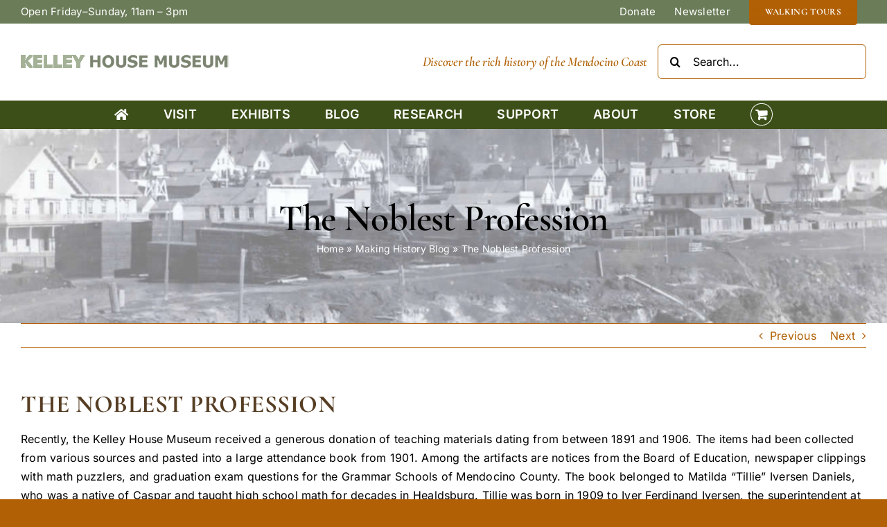

--- FILE ---
content_type: text/html; charset=UTF-8
request_url: https://www.kelleyhousemuseum.org/the-noblest-profession-by-marguerite-obrien/
body_size: 21912
content:
<!DOCTYPE html>
<html class="avada-html-layout-wide avada-html-header-position-top avada-has-site-width-percent avada-is-100-percent-template avada-has-site-width-100-percent" lang="en-US" prefix="og: http://ogp.me/ns# fb: http://ogp.me/ns/fb#">
<head>
	<meta http-equiv="X-UA-Compatible" content="IE=edge" />
	<meta http-equiv="Content-Type" content="text/html; charset=utf-8"/>
	<meta name="viewport" content="width=device-width, initial-scale=1" />
	<meta name='robots' content='index, follow, max-image-preview:large, max-snippet:-1, max-video-preview:-1' />
<script>window._wca = window._wca || [];</script>

	<!-- This site is optimized with the Yoast SEO plugin v26.7 - https://yoast.com/wordpress/plugins/seo/ -->
	<title>Kelley House Museum Mendocino History Blog: The Noblest Profession</title>
	<meta name="description" content="Recently, the Kelley House Museum received a generous donation of Mendocino County teaching materials dating from between 1891 and 1906." />
	<link rel="canonical" href="https://www.kelleyhousemuseum.org/the-noblest-profession-by-marguerite-obrien/" />
	<meta property="og:locale" content="en_US" />
	<meta property="og:type" content="article" />
	<meta property="og:title" content="Kelley House Museum Mendocino History Blog: The Noblest Profession" />
	<meta property="og:description" content="Recently, the Kelley House Museum received a generous donation of Mendocino County teaching materials dating from between 1891 and 1906." />
	<meta property="og:url" content="https://www.kelleyhousemuseum.org/the-noblest-profession-by-marguerite-obrien/" />
	<meta property="og:site_name" content="Kelley House Museum - Mendocino, CA" />
	<meta property="article:publisher" content="https://www.facebook.com/KelleyHouseMuseum" />
	<meta property="article:published_time" content="2022-10-14T07:55:02+00:00" />
	<meta property="article:modified_time" content="2022-11-01T21:27:52+00:00" />
	<meta property="og:image" content="https://www.kelleyhousemuseum.org/wordpress/wp-content/uploads/2022/10/Caspar-School-in-1921.jpg" />
	<meta property="og:image:width" content="800" />
	<meta property="og:image:height" content="566" />
	<meta property="og:image:type" content="image/jpeg" />
	<meta name="author" content="Marguerite O&#039;Brien" />
	<meta name="twitter:card" content="summary_large_image" />
	<meta name="twitter:label1" content="Written by" />
	<meta name="twitter:data1" content="Marguerite O&#039;Brien" />
	<meta name="twitter:label2" content="Est. reading time" />
	<meta name="twitter:data2" content="4 minutes" />
	<script type="application/ld+json" class="yoast-schema-graph">{"@context":"https://schema.org","@graph":[{"@type":"Article","@id":"https://www.kelleyhousemuseum.org/the-noblest-profession-by-marguerite-obrien/#article","isPartOf":{"@id":"https://www.kelleyhousemuseum.org/the-noblest-profession-by-marguerite-obrien/"},"author":{"name":"Marguerite O'Brien","@id":"https://www.kelleyhousemuseum.org/#/schema/person/b65f09a9c916a28c1c2170b757a11d13"},"headline":"The Noblest Profession","datePublished":"2022-10-14T07:55:02+00:00","dateModified":"2022-11-01T21:27:52+00:00","mainEntityOfPage":{"@id":"https://www.kelleyhousemuseum.org/the-noblest-profession-by-marguerite-obrien/"},"wordCount":704,"publisher":{"@id":"https://www.kelleyhousemuseum.org/#organization"},"image":{"@id":"https://www.kelleyhousemuseum.org/the-noblest-profession-by-marguerite-obrien/#primaryimage"},"thumbnailUrl":"https://www.kelleyhousemuseum.org/wordpress/wp-content/uploads/2022/10/Caspar-School-in-1921.jpg","articleSection":["Making History Blog"],"inLanguage":"en-US"},{"@type":"WebPage","@id":"https://www.kelleyhousemuseum.org/the-noblest-profession-by-marguerite-obrien/","url":"https://www.kelleyhousemuseum.org/the-noblest-profession-by-marguerite-obrien/","name":"Kelley House Museum Mendocino History Blog: The Noblest Profession","isPartOf":{"@id":"https://www.kelleyhousemuseum.org/#website"},"primaryImageOfPage":{"@id":"https://www.kelleyhousemuseum.org/the-noblest-profession-by-marguerite-obrien/#primaryimage"},"image":{"@id":"https://www.kelleyhousemuseum.org/the-noblest-profession-by-marguerite-obrien/#primaryimage"},"thumbnailUrl":"https://www.kelleyhousemuseum.org/wordpress/wp-content/uploads/2022/10/Caspar-School-in-1921.jpg","datePublished":"2022-10-14T07:55:02+00:00","dateModified":"2022-11-01T21:27:52+00:00","description":"Recently, the Kelley House Museum received a generous donation of Mendocino County teaching materials dating from between 1891 and 1906.","breadcrumb":{"@id":"https://www.kelleyhousemuseum.org/the-noblest-profession-by-marguerite-obrien/#breadcrumb"},"inLanguage":"en-US","potentialAction":[{"@type":"ReadAction","target":["https://www.kelleyhousemuseum.org/the-noblest-profession-by-marguerite-obrien/"]}]},{"@type":"ImageObject","inLanguage":"en-US","@id":"https://www.kelleyhousemuseum.org/the-noblest-profession-by-marguerite-obrien/#primaryimage","url":"https://www.kelleyhousemuseum.org/wordpress/wp-content/uploads/2022/10/Caspar-School-in-1921.jpg","contentUrl":"https://www.kelleyhousemuseum.org/wordpress/wp-content/uploads/2022/10/Caspar-School-in-1921.jpg","width":800,"height":566,"caption":"Caspar Grammar School in 1921. Tillie Iversen and her siblings Alice and Waldo are all present in the photograph."},{"@type":"BreadcrumbList","@id":"https://www.kelleyhousemuseum.org/the-noblest-profession-by-marguerite-obrien/#breadcrumb","itemListElement":[{"@type":"ListItem","position":1,"name":"Home","item":"https://www.kelleyhousemuseum.org/"},{"@type":"ListItem","position":2,"name":"Making History Blog","item":"https://www.kelleyhousemuseum.org/mendocino-coast-history-museum-blog/"},{"@type":"ListItem","position":3,"name":"The Noblest Profession"}]},{"@type":"WebSite","@id":"https://www.kelleyhousemuseum.org/#website","url":"https://www.kelleyhousemuseum.org/","name":"Kelley House Museum - Mendocino, CA","description":"Dedicated to collecting, preserving, protecting and sharing the rich history of the Mendocino Coast.","publisher":{"@id":"https://www.kelleyhousemuseum.org/#organization"},"potentialAction":[{"@type":"SearchAction","target":{"@type":"EntryPoint","urlTemplate":"https://www.kelleyhousemuseum.org/?s={search_term_string}"},"query-input":{"@type":"PropertyValueSpecification","valueRequired":true,"valueName":"search_term_string"}}],"inLanguage":"en-US"},{"@type":"Organization","@id":"https://www.kelleyhousemuseum.org/#organization","name":"Kelley House Museum ~ Mendocino CA","url":"https://www.kelleyhousemuseum.org/","logo":{"@type":"ImageObject","inLanguage":"en-US","@id":"https://www.kelleyhousemuseum.org/#/schema/logo/image/","url":"https://www.kelleyhousemuseum.org/wordpress/wp-content/uploads/2022/07/Letterhead-with-House.png","contentUrl":"https://www.kelleyhousemuseum.org/wordpress/wp-content/uploads/2022/07/Letterhead-with-House.png","width":737,"height":98,"caption":"Kelley House Museum ~ Mendocino CA"},"image":{"@id":"https://www.kelleyhousemuseum.org/#/schema/logo/image/"},"sameAs":["https://www.facebook.com/KelleyHouseMuseum"]},{"@type":"Person","@id":"https://www.kelleyhousemuseum.org/#/schema/person/b65f09a9c916a28c1c2170b757a11d13","name":"Marguerite O'Brien","image":{"@type":"ImageObject","inLanguage":"en-US","@id":"https://www.kelleyhousemuseum.org/#/schema/person/image/","url":"https://secure.gravatar.com/avatar/0c7e6a405862e402eb76a70f8a26fc732d07c32931e9fae9ab1582911d2e8a3b?s=96&d=mm&r=g","contentUrl":"https://secure.gravatar.com/avatar/0c7e6a405862e402eb76a70f8a26fc732d07c32931e9fae9ab1582911d2e8a3b?s=96&d=mm&r=g","caption":"Marguerite O'Brien"},"url":"https://www.kelleyhousemuseum.org/author/marguerite/"}]}</script>
	<!-- / Yoast SEO plugin. -->


<link rel='dns-prefetch' href='//stats.wp.com' />
<link rel="alternate" type="application/rss+xml" title="Kelley House Museum - Mendocino, CA &raquo; Feed" href="https://www.kelleyhousemuseum.org/feed/" />
<link rel="alternate" type="application/rss+xml" title="Kelley House Museum - Mendocino, CA &raquo; Comments Feed" href="https://www.kelleyhousemuseum.org/comments/feed/" />
<link rel="alternate" type="text/calendar" title="Kelley House Museum - Mendocino, CA &raquo; iCal Feed" href="https://www.kelleyhousemuseum.org/events/?ical=1" />
								<link rel="icon" href="https://www.kelleyhousemuseum.org/wordpress/wp-content/uploads/2022/10/kelley-house-museum-mendocino.jpg" type="image/jpeg" />
		
					<!-- Apple Touch Icon -->
						<link rel="apple-touch-icon" sizes="180x180" href="https://www.kelleyhousemuseum.org/wordpress/wp-content/uploads/2022/10/kelley-house-museum-mendocino.jpg" type="image/jpeg">
		
					<!-- Android Icon -->
						<link rel="icon" sizes="192x192" href="https://www.kelleyhousemuseum.org/wordpress/wp-content/uploads/2022/10/kelley-house-museum-mendocino.jpg" type="image/jpeg">
		
					<!-- MS Edge Icon -->
						<meta name="msapplication-TileImage" content="https://www.kelleyhousemuseum.org/wordpress/wp-content/uploads/2022/10/kelley-house-museum-mendocino.jpg" type="image/jpeg">
				<link rel="alternate" title="oEmbed (JSON)" type="application/json+oembed" href="https://www.kelleyhousemuseum.org/wp-json/oembed/1.0/embed?url=https%3A%2F%2Fwww.kelleyhousemuseum.org%2Fthe-noblest-profession-by-marguerite-obrien%2F" />
<link rel="alternate" title="oEmbed (XML)" type="text/xml+oembed" href="https://www.kelleyhousemuseum.org/wp-json/oembed/1.0/embed?url=https%3A%2F%2Fwww.kelleyhousemuseum.org%2Fthe-noblest-profession-by-marguerite-obrien%2F&#038;format=xml" />
					<meta name="description" content="Recently, the Kelley House Museum received a generous donation of teaching materials dating from between 1891 and 1906. The items had been collected from various sources and pasted into a large attendance book from 1901. Among the artifacts are notices from the Board of Education, newspaper clippings with math puzzlers, and graduation exam questions"/>
				
		<meta property="og:locale" content="en_US"/>
		<meta property="og:type" content="article"/>
		<meta property="og:site_name" content="Kelley House Museum - Mendocino, CA"/>
		<meta property="og:title" content="Kelley House Museum Mendocino History Blog: The Noblest Profession"/>
				<meta property="og:description" content="Recently, the Kelley House Museum received a generous donation of teaching materials dating from between 1891 and 1906. The items had been collected from various sources and pasted into a large attendance book from 1901. Among the artifacts are notices from the Board of Education, newspaper clippings with math puzzlers, and graduation exam questions"/>
				<meta property="og:url" content="https://www.kelleyhousemuseum.org/the-noblest-profession-by-marguerite-obrien/"/>
										<meta property="article:published_time" content="2022-10-14T07:55:02-08:00"/>
							<meta property="article:modified_time" content="2022-11-01T21:27:52-08:00"/>
								<meta name="author" content="Marguerite O&#039;Brien"/>
								<meta property="og:image" content="https://www.kelleyhousemuseum.org/wordpress/wp-content/uploads/2022/10/Caspar-School-in-1921.jpg"/>
		<meta property="og:image:width" content="800"/>
		<meta property="og:image:height" content="566"/>
		<meta property="og:image:type" content="image/jpeg"/>
				<style id='wp-img-auto-sizes-contain-inline-css' type='text/css'>
img:is([sizes=auto i],[sizes^="auto," i]){contain-intrinsic-size:3000px 1500px}
/*# sourceURL=wp-img-auto-sizes-contain-inline-css */
</style>
<link rel='stylesheet' id='tribe-events-pro-mini-calendar-block-styles-css' href='https://www.kelleyhousemuseum.org/wordpress/wp-content/plugins/events-calendar-pro/build/css/tribe-events-pro-mini-calendar-block.css?ver=7.7.12' type='text/css' media='all' />
<link rel='stylesheet' id='tec-variables-skeleton-css' href='https://www.kelleyhousemuseum.org/wordpress/wp-content/plugins/event-tickets/common/build/css/variables-skeleton.css?ver=6.10.1' type='text/css' media='all' />
<link rel='stylesheet' id='tec-variables-full-css' href='https://www.kelleyhousemuseum.org/wordpress/wp-content/plugins/event-tickets/common/build/css/variables-full.css?ver=6.10.1' type='text/css' media='all' />
<link rel='stylesheet' id='dashicons-css' href='https://www.kelleyhousemuseum.org/wordpress/wp-includes/css/dashicons.min.css?ver=275f4f46366d9fe3ac0a1da7f5b90f24' type='text/css' media='all' />
<link rel='stylesheet' id='event-tickets-plus-tickets-css-css' href='https://www.kelleyhousemuseum.org/wordpress/wp-content/plugins/event-tickets-plus/build/css/tickets.css?ver=6.9.0' type='text/css' media='all' />
<link rel='stylesheet' id='tribe-common-skeleton-style-css' href='https://www.kelleyhousemuseum.org/wordpress/wp-content/plugins/event-tickets/common/build/css/common-skeleton.css?ver=6.10.1' type='text/css' media='all' />
<link rel='stylesheet' id='tribe-common-full-style-css' href='https://www.kelleyhousemuseum.org/wordpress/wp-content/plugins/event-tickets/common/build/css/common-full.css?ver=6.10.1' type='text/css' media='all' />
<link rel='stylesheet' id='event-tickets-tickets-css-css' href='https://www.kelleyhousemuseum.org/wordpress/wp-content/plugins/event-tickets/build/css/tickets.css?ver=5.27.3' type='text/css' media='all' />
<link rel='stylesheet' id='event-tickets-tickets-rsvp-css-css' href='https://www.kelleyhousemuseum.org/wordpress/wp-content/plugins/event-tickets/build/css/rsvp-v1.css?ver=5.27.3' type='text/css' media='all' />
<style id='wp-emoji-styles-inline-css' type='text/css'>

	img.wp-smiley, img.emoji {
		display: inline !important;
		border: none !important;
		box-shadow: none !important;
		height: 1em !important;
		width: 1em !important;
		margin: 0 0.07em !important;
		vertical-align: -0.1em !important;
		background: none !important;
		padding: 0 !important;
	}
/*# sourceURL=wp-emoji-styles-inline-css */
</style>
<link rel='stylesheet' id='wp-block-library-css' href='https://www.kelleyhousemuseum.org/wordpress/wp-includes/css/dist/block-library/style.min.css?ver=275f4f46366d9fe3ac0a1da7f5b90f24' type='text/css' media='all' />
<style id='global-styles-inline-css' type='text/css'>
:root{--wp--preset--aspect-ratio--square: 1;--wp--preset--aspect-ratio--4-3: 4/3;--wp--preset--aspect-ratio--3-4: 3/4;--wp--preset--aspect-ratio--3-2: 3/2;--wp--preset--aspect-ratio--2-3: 2/3;--wp--preset--aspect-ratio--16-9: 16/9;--wp--preset--aspect-ratio--9-16: 9/16;--wp--preset--color--black: #000000;--wp--preset--color--cyan-bluish-gray: #abb8c3;--wp--preset--color--white: #ffffff;--wp--preset--color--pale-pink: #f78da7;--wp--preset--color--vivid-red: #cf2e2e;--wp--preset--color--luminous-vivid-orange: #ff6900;--wp--preset--color--luminous-vivid-amber: #fcb900;--wp--preset--color--light-green-cyan: #7bdcb5;--wp--preset--color--vivid-green-cyan: #00d084;--wp--preset--color--pale-cyan-blue: #8ed1fc;--wp--preset--color--vivid-cyan-blue: #0693e3;--wp--preset--color--vivid-purple: #9b51e0;--wp--preset--color--awb-color-1: #ffffff;--wp--preset--color--awb-color-2: #ad782c;--wp--preset--color--awb-color-3: #b16005;--wp--preset--color--awb-color-4: #3c4f18;--wp--preset--color--awb-color-5: #6b7c58;--wp--preset--color--awb-color-6: #563e24;--wp--preset--color--awb-color-7: #37515e;--wp--preset--color--awb-color-8: #000000;--wp--preset--gradient--vivid-cyan-blue-to-vivid-purple: linear-gradient(135deg,rgb(6,147,227) 0%,rgb(155,81,224) 100%);--wp--preset--gradient--light-green-cyan-to-vivid-green-cyan: linear-gradient(135deg,rgb(122,220,180) 0%,rgb(0,208,130) 100%);--wp--preset--gradient--luminous-vivid-amber-to-luminous-vivid-orange: linear-gradient(135deg,rgb(252,185,0) 0%,rgb(255,105,0) 100%);--wp--preset--gradient--luminous-vivid-orange-to-vivid-red: linear-gradient(135deg,rgb(255,105,0) 0%,rgb(207,46,46) 100%);--wp--preset--gradient--very-light-gray-to-cyan-bluish-gray: linear-gradient(135deg,rgb(238,238,238) 0%,rgb(169,184,195) 100%);--wp--preset--gradient--cool-to-warm-spectrum: linear-gradient(135deg,rgb(74,234,220) 0%,rgb(151,120,209) 20%,rgb(207,42,186) 40%,rgb(238,44,130) 60%,rgb(251,105,98) 80%,rgb(254,248,76) 100%);--wp--preset--gradient--blush-light-purple: linear-gradient(135deg,rgb(255,206,236) 0%,rgb(152,150,240) 100%);--wp--preset--gradient--blush-bordeaux: linear-gradient(135deg,rgb(254,205,165) 0%,rgb(254,45,45) 50%,rgb(107,0,62) 100%);--wp--preset--gradient--luminous-dusk: linear-gradient(135deg,rgb(255,203,112) 0%,rgb(199,81,192) 50%,rgb(65,88,208) 100%);--wp--preset--gradient--pale-ocean: linear-gradient(135deg,rgb(255,245,203) 0%,rgb(182,227,212) 50%,rgb(51,167,181) 100%);--wp--preset--gradient--electric-grass: linear-gradient(135deg,rgb(202,248,128) 0%,rgb(113,206,126) 100%);--wp--preset--gradient--midnight: linear-gradient(135deg,rgb(2,3,129) 0%,rgb(40,116,252) 100%);--wp--preset--font-size--small: 12px;--wp--preset--font-size--medium: 20px;--wp--preset--font-size--large: 24px;--wp--preset--font-size--x-large: 42px;--wp--preset--font-size--normal: 16px;--wp--preset--font-size--xlarge: 32px;--wp--preset--font-size--huge: 48px;--wp--preset--spacing--20: 0.44rem;--wp--preset--spacing--30: 0.67rem;--wp--preset--spacing--40: 1rem;--wp--preset--spacing--50: 1.5rem;--wp--preset--spacing--60: 2.25rem;--wp--preset--spacing--70: 3.38rem;--wp--preset--spacing--80: 5.06rem;--wp--preset--shadow--natural: 6px 6px 9px rgba(0, 0, 0, 0.2);--wp--preset--shadow--deep: 12px 12px 50px rgba(0, 0, 0, 0.4);--wp--preset--shadow--sharp: 6px 6px 0px rgba(0, 0, 0, 0.2);--wp--preset--shadow--outlined: 6px 6px 0px -3px rgb(255, 255, 255), 6px 6px rgb(0, 0, 0);--wp--preset--shadow--crisp: 6px 6px 0px rgb(0, 0, 0);}:where(.is-layout-flex){gap: 0.5em;}:where(.is-layout-grid){gap: 0.5em;}body .is-layout-flex{display: flex;}.is-layout-flex{flex-wrap: wrap;align-items: center;}.is-layout-flex > :is(*, div){margin: 0;}body .is-layout-grid{display: grid;}.is-layout-grid > :is(*, div){margin: 0;}:where(.wp-block-columns.is-layout-flex){gap: 2em;}:where(.wp-block-columns.is-layout-grid){gap: 2em;}:where(.wp-block-post-template.is-layout-flex){gap: 1.25em;}:where(.wp-block-post-template.is-layout-grid){gap: 1.25em;}.has-black-color{color: var(--wp--preset--color--black) !important;}.has-cyan-bluish-gray-color{color: var(--wp--preset--color--cyan-bluish-gray) !important;}.has-white-color{color: var(--wp--preset--color--white) !important;}.has-pale-pink-color{color: var(--wp--preset--color--pale-pink) !important;}.has-vivid-red-color{color: var(--wp--preset--color--vivid-red) !important;}.has-luminous-vivid-orange-color{color: var(--wp--preset--color--luminous-vivid-orange) !important;}.has-luminous-vivid-amber-color{color: var(--wp--preset--color--luminous-vivid-amber) !important;}.has-light-green-cyan-color{color: var(--wp--preset--color--light-green-cyan) !important;}.has-vivid-green-cyan-color{color: var(--wp--preset--color--vivid-green-cyan) !important;}.has-pale-cyan-blue-color{color: var(--wp--preset--color--pale-cyan-blue) !important;}.has-vivid-cyan-blue-color{color: var(--wp--preset--color--vivid-cyan-blue) !important;}.has-vivid-purple-color{color: var(--wp--preset--color--vivid-purple) !important;}.has-black-background-color{background-color: var(--wp--preset--color--black) !important;}.has-cyan-bluish-gray-background-color{background-color: var(--wp--preset--color--cyan-bluish-gray) !important;}.has-white-background-color{background-color: var(--wp--preset--color--white) !important;}.has-pale-pink-background-color{background-color: var(--wp--preset--color--pale-pink) !important;}.has-vivid-red-background-color{background-color: var(--wp--preset--color--vivid-red) !important;}.has-luminous-vivid-orange-background-color{background-color: var(--wp--preset--color--luminous-vivid-orange) !important;}.has-luminous-vivid-amber-background-color{background-color: var(--wp--preset--color--luminous-vivid-amber) !important;}.has-light-green-cyan-background-color{background-color: var(--wp--preset--color--light-green-cyan) !important;}.has-vivid-green-cyan-background-color{background-color: var(--wp--preset--color--vivid-green-cyan) !important;}.has-pale-cyan-blue-background-color{background-color: var(--wp--preset--color--pale-cyan-blue) !important;}.has-vivid-cyan-blue-background-color{background-color: var(--wp--preset--color--vivid-cyan-blue) !important;}.has-vivid-purple-background-color{background-color: var(--wp--preset--color--vivid-purple) !important;}.has-black-border-color{border-color: var(--wp--preset--color--black) !important;}.has-cyan-bluish-gray-border-color{border-color: var(--wp--preset--color--cyan-bluish-gray) !important;}.has-white-border-color{border-color: var(--wp--preset--color--white) !important;}.has-pale-pink-border-color{border-color: var(--wp--preset--color--pale-pink) !important;}.has-vivid-red-border-color{border-color: var(--wp--preset--color--vivid-red) !important;}.has-luminous-vivid-orange-border-color{border-color: var(--wp--preset--color--luminous-vivid-orange) !important;}.has-luminous-vivid-amber-border-color{border-color: var(--wp--preset--color--luminous-vivid-amber) !important;}.has-light-green-cyan-border-color{border-color: var(--wp--preset--color--light-green-cyan) !important;}.has-vivid-green-cyan-border-color{border-color: var(--wp--preset--color--vivid-green-cyan) !important;}.has-pale-cyan-blue-border-color{border-color: var(--wp--preset--color--pale-cyan-blue) !important;}.has-vivid-cyan-blue-border-color{border-color: var(--wp--preset--color--vivid-cyan-blue) !important;}.has-vivid-purple-border-color{border-color: var(--wp--preset--color--vivid-purple) !important;}.has-vivid-cyan-blue-to-vivid-purple-gradient-background{background: var(--wp--preset--gradient--vivid-cyan-blue-to-vivid-purple) !important;}.has-light-green-cyan-to-vivid-green-cyan-gradient-background{background: var(--wp--preset--gradient--light-green-cyan-to-vivid-green-cyan) !important;}.has-luminous-vivid-amber-to-luminous-vivid-orange-gradient-background{background: var(--wp--preset--gradient--luminous-vivid-amber-to-luminous-vivid-orange) !important;}.has-luminous-vivid-orange-to-vivid-red-gradient-background{background: var(--wp--preset--gradient--luminous-vivid-orange-to-vivid-red) !important;}.has-very-light-gray-to-cyan-bluish-gray-gradient-background{background: var(--wp--preset--gradient--very-light-gray-to-cyan-bluish-gray) !important;}.has-cool-to-warm-spectrum-gradient-background{background: var(--wp--preset--gradient--cool-to-warm-spectrum) !important;}.has-blush-light-purple-gradient-background{background: var(--wp--preset--gradient--blush-light-purple) !important;}.has-blush-bordeaux-gradient-background{background: var(--wp--preset--gradient--blush-bordeaux) !important;}.has-luminous-dusk-gradient-background{background: var(--wp--preset--gradient--luminous-dusk) !important;}.has-pale-ocean-gradient-background{background: var(--wp--preset--gradient--pale-ocean) !important;}.has-electric-grass-gradient-background{background: var(--wp--preset--gradient--electric-grass) !important;}.has-midnight-gradient-background{background: var(--wp--preset--gradient--midnight) !important;}.has-small-font-size{font-size: var(--wp--preset--font-size--small) !important;}.has-medium-font-size{font-size: var(--wp--preset--font-size--medium) !important;}.has-large-font-size{font-size: var(--wp--preset--font-size--large) !important;}.has-x-large-font-size{font-size: var(--wp--preset--font-size--x-large) !important;}
/*# sourceURL=global-styles-inline-css */
</style>

<style id='classic-theme-styles-inline-css' type='text/css'>
/*! This file is auto-generated */
.wp-block-button__link{color:#fff;background-color:#32373c;border-radius:9999px;box-shadow:none;text-decoration:none;padding:calc(.667em + 2px) calc(1.333em + 2px);font-size:1.125em}.wp-block-file__button{background:#32373c;color:#fff;text-decoration:none}
/*# sourceURL=/wp-includes/css/classic-themes.min.css */
</style>
<link rel='stylesheet' id='ctct_form_styles-css' href='https://www.kelleyhousemuseum.org/wordpress/wp-content/plugins/constant-contact-forms/assets/css/style.css?ver=2.16.0' type='text/css' media='all' />
<style id='woocommerce-inline-inline-css' type='text/css'>
.woocommerce form .form-row .required { visibility: visible; }
/*# sourceURL=woocommerce-inline-inline-css */
</style>
<link rel='stylesheet' id='albdesign-wc-donation-frontend-css' href='https://www.kelleyhousemuseum.org/wordpress/wp-content/plugins/woocommerce_donations_on_cart/assets/css/frontend.css?ver=275f4f46366d9fe3ac0a1da7f5b90f24' type='text/css' media='all' />
<link rel='stylesheet' id='gateway-css' href='https://www.kelleyhousemuseum.org/wordpress/wp-content/plugins/woocommerce-paypal-payments/modules/ppcp-button/assets/css/gateway.css?ver=3.3.2' type='text/css' media='all' />
<link rel='stylesheet' id='event-tickets-rsvp-css' href='https://www.kelleyhousemuseum.org/wordpress/wp-content/plugins/event-tickets/build/css/rsvp.css?ver=5.27.3' type='text/css' media='all' />
<link rel='stylesheet' id='fusion-dynamic-css-css' href='https://www.kelleyhousemuseum.org/wordpress/wp-content/uploads/fusion-styles/1be563ea838043512940cefe30855fa3.min.css?ver=3.14.2' type='text/css' media='all' />
<script type="text/javascript" src="https://www.kelleyhousemuseum.org/wordpress/wp-includes/js/jquery/jquery.min.js?ver=3.7.1" id="jquery-core-js"></script>
<script type="text/javascript" src="https://www.kelleyhousemuseum.org/wordpress/wp-includes/js/jquery/jquery-migrate.min.js?ver=3.4.1" id="jquery-migrate-js"></script>
<script type="text/javascript" src="https://www.kelleyhousemuseum.org/wordpress/wp-content/plugins/woocommerce/assets/js/jquery-blockui/jquery.blockUI.min.js?ver=2.7.0-wc.10.4.3" id="wc-jquery-blockui-js" defer="defer" data-wp-strategy="defer"></script>
<script type="text/javascript" id="wc-add-to-cart-js-extra">
/* <![CDATA[ */
var wc_add_to_cart_params = {"ajax_url":"/wordpress/wp-admin/admin-ajax.php","wc_ajax_url":"/?wc-ajax=%%endpoint%%","i18n_view_cart":"View cart","cart_url":"https://www.kelleyhousemuseum.org/cart/","is_cart":"","cart_redirect_after_add":"no"};
//# sourceURL=wc-add-to-cart-js-extra
/* ]]> */
</script>
<script type="text/javascript" src="https://www.kelleyhousemuseum.org/wordpress/wp-content/plugins/woocommerce/assets/js/frontend/add-to-cart.min.js?ver=10.4.3" id="wc-add-to-cart-js" defer="defer" data-wp-strategy="defer"></script>
<script type="text/javascript" src="https://www.kelleyhousemuseum.org/wordpress/wp-content/plugins/woocommerce/assets/js/js-cookie/js.cookie.min.js?ver=2.1.4-wc.10.4.3" id="wc-js-cookie-js" defer="defer" data-wp-strategy="defer"></script>
<script type="text/javascript" id="woocommerce-js-extra">
/* <![CDATA[ */
var woocommerce_params = {"ajax_url":"/wordpress/wp-admin/admin-ajax.php","wc_ajax_url":"/?wc-ajax=%%endpoint%%","i18n_password_show":"Show password","i18n_password_hide":"Hide password"};
//# sourceURL=woocommerce-js-extra
/* ]]> */
</script>
<script type="text/javascript" src="https://www.kelleyhousemuseum.org/wordpress/wp-content/plugins/woocommerce/assets/js/frontend/woocommerce.min.js?ver=10.4.3" id="woocommerce-js" defer="defer" data-wp-strategy="defer"></script>
<script type="text/javascript" src="https://stats.wp.com/s-202604.js" id="woocommerce-analytics-js" defer="defer" data-wp-strategy="defer"></script>
<link rel="https://api.w.org/" href="https://www.kelleyhousemuseum.org/wp-json/" /><link rel="alternate" title="JSON" type="application/json" href="https://www.kelleyhousemuseum.org/wp-json/wp/v2/posts/6509" /><link rel="EditURI" type="application/rsd+xml" title="RSD" href="https://www.kelleyhousemuseum.org/wordpress/xmlrpc.php?rsd" />

<link rel='shortlink' href='https://www.kelleyhousemuseum.org/?p=6509' />
<meta name="et-api-version" content="v1"><meta name="et-api-origin" content="https://www.kelleyhousemuseum.org"><link rel="https://theeventscalendar.com/" href="https://www.kelleyhousemuseum.org/wp-json/tribe/tickets/v1/" /><meta name="tec-api-version" content="v1"><meta name="tec-api-origin" content="https://www.kelleyhousemuseum.org"><link rel="alternate" href="https://www.kelleyhousemuseum.org/wp-json/tribe/events/v1/" />	<style>img#wpstats{display:none}</style>
		<link rel="preload" href="https://www.kelleyhousemuseum.org/wordpress/wp-content/themes/Avada/includes/lib/assets/fonts/icomoon/awb-icons.woff" as="font" type="font/woff" crossorigin><link rel="preload" href="//www.kelleyhousemuseum.org/wordpress/wp-content/themes/Avada/includes/lib/assets/fonts/fontawesome/webfonts/fa-brands-400.woff2" as="font" type="font/woff2" crossorigin><link rel="preload" href="//www.kelleyhousemuseum.org/wordpress/wp-content/themes/Avada/includes/lib/assets/fonts/fontawesome/webfonts/fa-regular-400.woff2" as="font" type="font/woff2" crossorigin><link rel="preload" href="//www.kelleyhousemuseum.org/wordpress/wp-content/themes/Avada/includes/lib/assets/fonts/fontawesome/webfonts/fa-solid-900.woff2" as="font" type="font/woff2" crossorigin><style type="text/css" id="css-fb-visibility">@media screen and (max-width: 1054px){.fusion-no-small-visibility{display:none !important;}body .sm-text-align-center{text-align:center !important;}body .sm-text-align-left{text-align:left !important;}body .sm-text-align-right{text-align:right !important;}body .sm-text-align-justify{text-align:justify !important;}body .sm-flex-align-center{justify-content:center !important;}body .sm-flex-align-flex-start{justify-content:flex-start !important;}body .sm-flex-align-flex-end{justify-content:flex-end !important;}body .sm-mx-auto{margin-left:auto !important;margin-right:auto !important;}body .sm-ml-auto{margin-left:auto !important;}body .sm-mr-auto{margin-right:auto !important;}body .fusion-absolute-position-small{position:absolute;width:100%;}.awb-sticky.awb-sticky-small{ position: sticky; top: var(--awb-sticky-offset,0); }}@media screen and (min-width: 1055px) and (max-width: 1024px){.fusion-no-medium-visibility{display:none !important;}body .md-text-align-center{text-align:center !important;}body .md-text-align-left{text-align:left !important;}body .md-text-align-right{text-align:right !important;}body .md-text-align-justify{text-align:justify !important;}body .md-flex-align-center{justify-content:center !important;}body .md-flex-align-flex-start{justify-content:flex-start !important;}body .md-flex-align-flex-end{justify-content:flex-end !important;}body .md-mx-auto{margin-left:auto !important;margin-right:auto !important;}body .md-ml-auto{margin-left:auto !important;}body .md-mr-auto{margin-right:auto !important;}body .fusion-absolute-position-medium{position:absolute;width:100%;}.awb-sticky.awb-sticky-medium{ position: sticky; top: var(--awb-sticky-offset,0); }}@media screen and (min-width: 1025px){.fusion-no-large-visibility{display:none !important;}body .lg-text-align-center{text-align:center !important;}body .lg-text-align-left{text-align:left !important;}body .lg-text-align-right{text-align:right !important;}body .lg-text-align-justify{text-align:justify !important;}body .lg-flex-align-center{justify-content:center !important;}body .lg-flex-align-flex-start{justify-content:flex-start !important;}body .lg-flex-align-flex-end{justify-content:flex-end !important;}body .lg-mx-auto{margin-left:auto !important;margin-right:auto !important;}body .lg-ml-auto{margin-left:auto !important;}body .lg-mr-auto{margin-right:auto !important;}body .fusion-absolute-position-large{position:absolute;width:100%;}.awb-sticky.awb-sticky-large{ position: sticky; top: var(--awb-sticky-offset,0); }}</style>	<noscript><style>.woocommerce-product-gallery{ opacity: 1 !important; }</style></noscript>
	<meta name="generator" content="Powered by Slider Revolution 6.7.37 - responsive, Mobile-Friendly Slider Plugin for WordPress with comfortable drag and drop interface." />
<script data-jetpack-boost="ignore">function setREVStartSize(e){
			//window.requestAnimationFrame(function() {
				window.RSIW = window.RSIW===undefined ? window.innerWidth : window.RSIW;
				window.RSIH = window.RSIH===undefined ? window.innerHeight : window.RSIH;
				try {
					var pw = document.getElementById(e.c).parentNode.offsetWidth,
						newh;
					pw = pw===0 || isNaN(pw) || (e.l=="fullwidth" || e.layout=="fullwidth") ? window.RSIW : pw;
					e.tabw = e.tabw===undefined ? 0 : parseInt(e.tabw);
					e.thumbw = e.thumbw===undefined ? 0 : parseInt(e.thumbw);
					e.tabh = e.tabh===undefined ? 0 : parseInt(e.tabh);
					e.thumbh = e.thumbh===undefined ? 0 : parseInt(e.thumbh);
					e.tabhide = e.tabhide===undefined ? 0 : parseInt(e.tabhide);
					e.thumbhide = e.thumbhide===undefined ? 0 : parseInt(e.thumbhide);
					e.mh = e.mh===undefined || e.mh=="" || e.mh==="auto" ? 0 : parseInt(e.mh,0);
					if(e.layout==="fullscreen" || e.l==="fullscreen")
						newh = Math.max(e.mh,window.RSIH);
					else{
						e.gw = Array.isArray(e.gw) ? e.gw : [e.gw];
						for (var i in e.rl) if (e.gw[i]===undefined || e.gw[i]===0) e.gw[i] = e.gw[i-1];
						e.gh = e.el===undefined || e.el==="" || (Array.isArray(e.el) && e.el.length==0)? e.gh : e.el;
						e.gh = Array.isArray(e.gh) ? e.gh : [e.gh];
						for (var i in e.rl) if (e.gh[i]===undefined || e.gh[i]===0) e.gh[i] = e.gh[i-1];
											
						var nl = new Array(e.rl.length),
							ix = 0,
							sl;
						e.tabw = e.tabhide>=pw ? 0 : e.tabw;
						e.thumbw = e.thumbhide>=pw ? 0 : e.thumbw;
						e.tabh = e.tabhide>=pw ? 0 : e.tabh;
						e.thumbh = e.thumbhide>=pw ? 0 : e.thumbh;
						for (var i in e.rl) nl[i] = e.rl[i]<window.RSIW ? 0 : e.rl[i];
						sl = nl[0];
						for (var i in nl) if (sl>nl[i] && nl[i]>0) { sl = nl[i]; ix=i;}
						var m = pw>(e.gw[ix]+e.tabw+e.thumbw) ? 1 : (pw-(e.tabw+e.thumbw)) / (e.gw[ix]);
						newh =  (e.gh[ix] * m) + (e.tabh + e.thumbh);
					}
					var el = document.getElementById(e.c);
					if (el!==null && el) el.style.height = newh+"px";
					el = document.getElementById(e.c+"_wrapper");
					if (el!==null && el) {
						el.style.height = newh+"px";
						el.style.display = "block";
					}
				} catch(e){
					console.log("Failure at Presize of Slider:" + e)
				}
			//});
		  };</script>
		<script type="text/javascript">
			var doc = document.documentElement;
			doc.setAttribute( 'data-useragent', navigator.userAgent );
		</script>
		<!-- Google tag (gtag.js) -->
<script async src="https://www.googletagmanager.com/gtag/js?id=G-SFYYJ76J4R"></script>
<script>
  window.dataLayer = window.dataLayer || [];
  function gtag(){dataLayer.push(arguments);}
  gtag('js', new Date());

  gtag('config', 'G-SFYYJ76J4R');
</script>
	<link rel='stylesheet' id='wc-blocks-style-css' href='https://www.kelleyhousemuseum.org/wordpress/wp-content/plugins/woocommerce/assets/client/blocks/wc-blocks.css?ver=wc-10.4.3' type='text/css' media='all' />
<link rel='stylesheet' id='rs-plugin-settings-css' href='//www.kelleyhousemuseum.org/wordpress/wp-content/plugins/revslider/sr6/assets/css/rs6.css?ver=6.7.37' type='text/css' media='all' />
<style id='rs-plugin-settings-inline-css' type='text/css'>
#rs-demo-id {}
/*# sourceURL=rs-plugin-settings-inline-css */
</style>
</head>

<body class="wp-singular post-template-default single single-post postid-6509 single-format-standard wp-theme-Avada theme-Avada woocommerce-no-js tribe-no-js tec-no-tickets-on-recurring tec-no-rsvp-on-recurring ctct-Avada fusion-image-hovers fusion-pagination-sizing fusion-button_type-flat fusion-button_span-no fusion-button_gradient-linear avada-image-rollover-circle-no avada-image-rollover-no fusion-has-button-gradient fusion-body ltr fusion-sticky-header no-tablet-sticky-header no-mobile-sticky-header no-mobile-slidingbar no-mobile-totop avada-has-rev-slider-styles fusion-disable-outline fusion-sub-menu-fade mobile-logo-pos-left layout-wide-mode avada-has-boxed-modal-shadow- layout-scroll-offset-full avada-has-zero-margin-offset-top fusion-top-header menu-text-align-center fusion-woo-product-design-clean fusion-woo-shop-page-columns-4 fusion-woo-related-columns-4 fusion-woo-archive-page-columns-4 fusion-woocommerce-equal-heights woo-sale-badge-circle woo-outofstock-badge-top_bar mobile-menu-design-modern fusion-show-pagination-text fusion-header-layout-v4 avada-responsive avada-footer-fx-none avada-menu-highlight-style-background fusion-search-form-clean fusion-main-menu-search-overlay fusion-avatar-circle avada-dropdown-styles avada-blog-layout-grid avada-blog-archive-layout-large avada-ec-not-100-width avada-ec-meta-layout-sidebar avada-header-shadow-yes avada-menu-icon-position-left avada-has-megamenu-shadow fusion-has-main-nav-icon-circle avada-has-pagetitle-bg-full avada-has-mobile-menu-search avada-has-breadcrumb-mobile-hidden avada-has-titlebar-bar_and_content avada-header-border-color-full-transparent avada-has-pagination-width_height avada-flyout-menu-direction-fade avada-ec-views-v2 tribe-theme-Avada" data-awb-post-id="6509">
		<a class="skip-link screen-reader-text" href="#content">Skip to content</a>

	<div id="boxed-wrapper">
		
		<div id="wrapper" class="fusion-wrapper">
			<div id="home" style="position:relative;top:-1px;"></div>
							
					
			<header class="fusion-header-wrapper fusion-header-shadow">
				<div class="fusion-header-v4 fusion-logo-alignment fusion-logo-left fusion-sticky-menu-1 fusion-sticky-logo-1 fusion-mobile-logo-1 fusion-sticky-menu-only fusion-header-menu-align-center fusion-mobile-menu-design-modern">
					
<div class="fusion-secondary-header">
	<div class="fusion-row">
					<div class="fusion-alignleft">
				<div class="fusion-contact-info"><span class="fusion-contact-info-phone-number"> Open Friday–Sunday, 11am – 3pm</span></div>			</div>
							<div class="fusion-alignright">
				<nav class="fusion-secondary-menu" role="navigation" aria-label="Secondary Menu"><ul id="menu-top" class="menu"><li  id="menu-item-556"  class="menu-item menu-item-type-post_type menu-item-object-page menu-item-556"  data-item-id="556"><a  href="https://www.kelleyhousemuseum.org/support-donate/" class="fusion-background-highlight"><span class="menu-text">Donate</span></a></li><li  id="menu-item-515"  class="menu-item menu-item-type-post_type menu-item-object-page menu-item-515"  data-item-id="515"><a  href="https://www.kelleyhousemuseum.org/about-newsletter-archives/" class="fusion-background-highlight"><span class="menu-text">Newsletter</span></a></li><li  id="menu-item-517"  class="menu-item menu-item-type-post_type menu-item-object-page menu-item-517 fusion-menu-item-button"  data-item-id="517"><a  href="https://www.kelleyhousemuseum.org/visit-walking-tours/" class="fusion-background-highlight"><span class="menu-text fusion-button button-default button-medium">Walking Tours</span></a></li></ul></nav><nav class="fusion-mobile-nav-holder fusion-mobile-menu-text-align-left" aria-label="Secondary Mobile Menu"></nav>			</div>
			</div>
</div>
<div class="fusion-header-sticky-height"></div>
<div class="fusion-sticky-header-wrapper"> <!-- start fusion sticky header wrapper -->
	<div class="fusion-header">
		<div class="fusion-row">
							<div class="fusion-logo" data-margin-top="0px" data-margin-bottom="0px" data-margin-left="0px" data-margin-right="0px">
			<a class="fusion-logo-link"  href="https://www.kelleyhousemuseum.org/" >

						<!-- standard logo -->
			<img src="https://www.kelleyhousemuseum.org/wordpress/wp-content/uploads/2022/07/cropped-logo2-300x39-1.png" srcset="https://www.kelleyhousemuseum.org/wordpress/wp-content/uploads/2022/07/cropped-logo2-300x39-1.png 1x" width="300" height="39" alt="Kelley House Museum &#8211; Mendocino, CA Logo" data-retina_logo_url="" class="fusion-standard-logo" />

											<!-- mobile logo -->
				<img src="https://www.kelleyhousemuseum.org/wordpress/wp-content/uploads/2022/07/cropped-logo2-300x39-1.png" srcset="https://www.kelleyhousemuseum.org/wordpress/wp-content/uploads/2022/07/cropped-logo2-300x39-1.png 1x" width="300" height="39" alt="Kelley House Museum &#8211; Mendocino, CA Logo" data-retina_logo_url="" class="fusion-mobile-logo" />
			
											<!-- sticky header logo -->
				<img src="https://www.kelleyhousemuseum.org/wordpress/wp-content/uploads/2022/07/cropped-logo2-300x39-1.png" srcset="https://www.kelleyhousemuseum.org/wordpress/wp-content/uploads/2022/07/cropped-logo2-300x39-1.png 1x" width="300" height="39" alt="Kelley House Museum &#8211; Mendocino, CA Logo" data-retina_logo_url="" class="fusion-sticky-logo" />
					</a>
		
<div class="fusion-header-content-3-wrapper">
			<h3 class="fusion-header-tagline">
			<i>Discover the rich history of the Mendocino Coast</i>		</h3>
		<div class="fusion-secondary-menu-search">
					<form role="search" class="searchform fusion-search-form  fusion-live-search fusion-search-form-clean" method="get" action="https://www.kelleyhousemuseum.org/">
			<div class="fusion-search-form-content">

				
				<div class="fusion-search-field search-field">
					<label><span class="screen-reader-text">Search for:</span>
													<input type="search" class="s fusion-live-search-input" name="s" id="fusion-live-search-input-0" autocomplete="off" placeholder="Search..." required aria-required="true" aria-label="Search..."/>
											</label>
				</div>
				<div class="fusion-search-button search-button">
					<input type="submit" class="fusion-search-submit searchsubmit" aria-label="Search" value="&#xf002;" />
										<div class="fusion-slider-loading"></div>
									</div>

				
			</div>


							<div class="fusion-search-results-wrapper"><div class="fusion-search-results"></div></div>
			
		</form>
				</div>
	</div>
</div>
								<div class="fusion-mobile-menu-icons">
							<a href="#" class="fusion-icon awb-icon-bars" aria-label="Toggle mobile menu" aria-expanded="false"></a>
		
					<a href="#" class="fusion-icon awb-icon-search" aria-label="Toggle mobile search"></a>
		
		
					<a href="https://www.kelleyhousemuseum.org/cart/" class="fusion-icon awb-icon-shopping-cart"  aria-label="Toggle mobile cart"></a>
			</div>
			
					</div>
	</div>
	<div class="fusion-secondary-main-menu">
		<div class="fusion-row">
			<nav class="fusion-main-menu" aria-label="Main Menu"><div class="fusion-overlay-search">		<form role="search" class="searchform fusion-search-form  fusion-live-search fusion-search-form-clean" method="get" action="https://www.kelleyhousemuseum.org/">
			<div class="fusion-search-form-content">

				
				<div class="fusion-search-field search-field">
					<label><span class="screen-reader-text">Search for:</span>
													<input type="search" class="s fusion-live-search-input" name="s" id="fusion-live-search-input-1" autocomplete="off" placeholder="Search..." required aria-required="true" aria-label="Search..."/>
											</label>
				</div>
				<div class="fusion-search-button search-button">
					<input type="submit" class="fusion-search-submit searchsubmit" aria-label="Search" value="&#xf002;" />
										<div class="fusion-slider-loading"></div>
									</div>

				
			</div>


							<div class="fusion-search-results-wrapper"><div class="fusion-search-results"></div></div>
			
		</form>
		<div class="fusion-search-spacer"></div><a href="#" role="button" aria-label="Close Search" class="fusion-close-search"></a></div><ul id="menu-main" class="fusion-menu"><li  id="menu-item-39"  class="menu-item menu-item-type-post_type menu-item-object-page menu-item-home menu-item-39"  data-item-id="39"><a  href="https://www.kelleyhousemuseum.org/" class="fusion-icon-only-link fusion-flex-link fusion-background-highlight"><span class="fusion-megamenu-icon"><i class="glyphicon fa-home fas" aria-hidden="true"></i></span><span class="menu-text"><span class="menu-title">HOME</span></span></a></li><li  id="menu-item-32"  class="menu-item menu-item-type-custom menu-item-object-custom menu-item-has-children menu-item-32 fusion-dropdown-menu"  data-item-id="32"><a  href="#" class="fusion-background-highlight"><span class="menu-text">VISIT</span></a><ul class="sub-menu"><li  id="menu-item-164"  class="menu-item menu-item-type-post_type menu-item-object-page menu-item-164 fusion-dropdown-submenu" ><a  href="https://www.kelleyhousemuseum.org/visit-hours-and-location/" class="fusion-background-highlight"><span>Hours and Location</span></a></li><li  id="menu-item-175"  class="menu-item menu-item-type-post_type menu-item-object-page menu-item-175 fusion-dropdown-submenu" ><a  href="https://www.kelleyhousemuseum.org/visit-walking-tours/" class="fusion-background-highlight"><span>Walking Tours</span></a></li><li  id="menu-item-214"  class="menu-item menu-item-type-post_type menu-item-object-page menu-item-214 fusion-dropdown-submenu" ><a  href="https://www.kelleyhousemuseum.org/visit-events/" class="fusion-background-highlight"><span>Events</span></a></li><li  id="menu-item-12646"  class="menu-item menu-item-type-post_type menu-item-object-page menu-item-12646 fusion-dropdown-submenu" ><a  href="https://www.kelleyhousemuseum.org/events-murder-she-wrote-festival-gallery/" class="fusion-background-highlight"><span>Murder, She Wrote Festival</span></a></li><li  id="menu-item-238"  class="menu-item menu-item-type-post_type menu-item-object-page menu-item-238 fusion-dropdown-submenu" ><a  href="https://www.kelleyhousemuseum.org/visit-accessibility-statement/" class="fusion-background-highlight"><span>Accessibility</span></a></li><li  id="menu-item-228"  class="menu-item menu-item-type-post_type menu-item-object-page menu-item-228 fusion-dropdown-submenu" ><a  href="https://www.kelleyhousemuseum.org/visit-rent-kelley-house/" class="fusion-background-highlight"><span>Rent the Kelley House</span></a></li></ul></li><li  id="menu-item-273"  class="menu-item menu-item-type-post_type menu-item-object-page menu-item-273"  data-item-id="273"><a  href="https://www.kelleyhousemuseum.org/exhibits/" class="fusion-background-highlight"><span class="menu-text">EXHIBITS</span></a></li><li  id="menu-item-79"  class="menu-item menu-item-type-post_type menu-item-object-page current_page_parent menu-item-79"  data-item-id="79"><a  href="https://www.kelleyhousemuseum.org/mendocino-coast-history-museum-blog/" class="fusion-background-highlight"><span class="menu-text">BLOG</span></a></li><li  id="menu-item-35"  class="menu-item menu-item-type-custom menu-item-object-custom menu-item-has-children menu-item-35 fusion-dropdown-menu"  data-item-id="35"><a  href="#" class="fusion-background-highlight"><span class="menu-text">RESEARCH</span></a><ul class="sub-menu"><li  id="menu-item-462"  class="menu-item menu-item-type-post_type menu-item-object-page menu-item-462 fusion-dropdown-submenu" ><a  href="https://www.kelleyhousemuseum.org/research-center/" class="fusion-background-highlight"><span>Research Center</span></a></li><li  id="menu-item-484"  class="menu-item menu-item-type-post_type menu-item-object-page menu-item-484 fusion-dropdown-submenu" ><a  href="https://www.kelleyhousemuseum.org/research-themed-collections/" class="fusion-background-highlight"><span>Themed Collections</span></a></li><li  id="menu-item-115"  class="menu-item menu-item-type-custom menu-item-object-custom menu-item-115 fusion-dropdown-submenu" ><a  target="_blank" rel="noopener noreferrer" href="https://kelleyhousemuseum.catalogaccess.com/search" class="fusion-background-highlight"><span>Search Online Archives</span></a></li></ul></li><li  id="menu-item-36"  class="menu-item menu-item-type-custom menu-item-object-custom menu-item-has-children menu-item-36 fusion-dropdown-menu"  data-item-id="36"><a  href="#" class="fusion-background-highlight"><span class="menu-text">SUPPORT</span></a><ul class="sub-menu"><li  id="menu-item-566"  class="menu-item menu-item-type-post_type menu-item-object-page menu-item-566 fusion-dropdown-submenu" ><a  href="https://www.kelleyhousemuseum.org/support-ways-to-give/" class="fusion-background-highlight"><span>Ways to Give</span></a></li><li  id="menu-item-523"  class="menu-item menu-item-type-post_type menu-item-object-page menu-item-523 fusion-dropdown-submenu" ><a  href="https://www.kelleyhousemuseum.org/support-membership/" class="fusion-background-highlight"><span>Join</span></a></li><li  id="menu-item-544"  class="menu-item menu-item-type-post_type menu-item-object-page menu-item-544 fusion-dropdown-submenu" ><a  href="https://www.kelleyhousemuseum.org/support-volunteer/" class="fusion-background-highlight"><span>Volunteer</span></a></li><li  id="menu-item-555"  class="menu-item menu-item-type-post_type menu-item-object-page menu-item-555 fusion-dropdown-submenu" ><a  href="https://www.kelleyhousemuseum.org/support-donate/" class="fusion-background-highlight"><span>Donate</span></a></li><li  id="menu-item-583"  class="menu-item menu-item-type-post_type menu-item-object-page menu-item-583 fusion-dropdown-submenu" ><a  href="https://www.kelleyhousemuseum.org/support-members-sponsors/" class="fusion-background-highlight"><span>Members &#038; Sponsors</span></a></li></ul></li><li  id="menu-item-449"  class="menu-item menu-item-type-custom menu-item-object-custom menu-item-has-children menu-item-449 fusion-dropdown-menu"  data-item-id="449"><a  href="#" class="fusion-background-highlight"><span class="menu-text">ABOUT</span></a><ul class="sub-menu"><li  id="menu-item-450"  class="menu-item menu-item-type-post_type menu-item-object-page menu-item-450 fusion-dropdown-submenu" ><a  href="https://www.kelleyhousemuseum.org/about-us/" class="fusion-background-highlight"><span>About Us</span></a></li><li  id="menu-item-439"  class="menu-item menu-item-type-post_type menu-item-object-page menu-item-439 fusion-dropdown-submenu" ><a  href="https://www.kelleyhousemuseum.org/about-meet-the-kelley-family/" class="fusion-background-highlight"><span>Meet the Kelley Family</span></a></li><li  id="menu-item-379"  class="menu-item menu-item-type-post_type menu-item-object-page menu-item-379 fusion-dropdown-submenu" ><a  href="https://www.kelleyhousemuseum.org/about-board-staff/" class="fusion-background-highlight"><span>Board &#038; Staff</span></a></li><li  id="menu-item-10886"  class="menu-item menu-item-type-post_type menu-item-object-page menu-item-10886 fusion-dropdown-submenu" ><a  href="https://www.kelleyhousemuseum.org/about-jobs/" class="fusion-background-highlight"><span>Jobs</span></a></li><li  id="menu-item-396"  class="menu-item menu-item-type-post_type menu-item-object-page menu-item-396 fusion-dropdown-submenu" ><a  href="https://www.kelleyhousemuseum.org/about-newsletter-archives/" class="fusion-background-highlight"><span>Newsletters</span></a></li></ul></li><li  id="menu-item-6426"  class="menu-item menu-item-type-post_type menu-item-object-page menu-item-6426"  data-item-id="6426"><a  href="https://www.kelleyhousemuseum.org/shop/" class="fusion-background-highlight"><span class="menu-text">STORE</span></a></li><li class="fusion-custom-menu-item fusion-menu-cart fusion-main-menu-cart"><a class="fusion-main-menu-icon" href="https://www.kelleyhousemuseum.org/cart/"><span class="menu-text" aria-label="View Cart"></span></a></li></ul></nav><nav class="fusion-main-menu fusion-sticky-menu" aria-label="Main Menu Sticky"><div class="fusion-overlay-search">		<form role="search" class="searchform fusion-search-form  fusion-live-search fusion-search-form-clean" method="get" action="https://www.kelleyhousemuseum.org/">
			<div class="fusion-search-form-content">

				
				<div class="fusion-search-field search-field">
					<label><span class="screen-reader-text">Search for:</span>
													<input type="search" class="s fusion-live-search-input" name="s" id="fusion-live-search-input-2" autocomplete="off" placeholder="Search..." required aria-required="true" aria-label="Search..."/>
											</label>
				</div>
				<div class="fusion-search-button search-button">
					<input type="submit" class="fusion-search-submit searchsubmit" aria-label="Search" value="&#xf002;" />
										<div class="fusion-slider-loading"></div>
									</div>

				
			</div>


							<div class="fusion-search-results-wrapper"><div class="fusion-search-results"></div></div>
			
		</form>
		<div class="fusion-search-spacer"></div><a href="#" role="button" aria-label="Close Search" class="fusion-close-search"></a></div><ul id="menu-main-1" class="fusion-menu"><li   class="menu-item menu-item-type-post_type menu-item-object-page menu-item-home menu-item-39"  data-item-id="39"><a  href="https://www.kelleyhousemuseum.org/" class="fusion-icon-only-link fusion-flex-link fusion-background-highlight"><span class="fusion-megamenu-icon"><i class="glyphicon fa-home fas" aria-hidden="true"></i></span><span class="menu-text"><span class="menu-title">HOME</span></span></a></li><li   class="menu-item menu-item-type-custom menu-item-object-custom menu-item-has-children menu-item-32 fusion-dropdown-menu"  data-item-id="32"><a  href="#" class="fusion-background-highlight"><span class="menu-text">VISIT</span></a><ul class="sub-menu"><li   class="menu-item menu-item-type-post_type menu-item-object-page menu-item-164 fusion-dropdown-submenu" ><a  href="https://www.kelleyhousemuseum.org/visit-hours-and-location/" class="fusion-background-highlight"><span>Hours and Location</span></a></li><li   class="menu-item menu-item-type-post_type menu-item-object-page menu-item-175 fusion-dropdown-submenu" ><a  href="https://www.kelleyhousemuseum.org/visit-walking-tours/" class="fusion-background-highlight"><span>Walking Tours</span></a></li><li   class="menu-item menu-item-type-post_type menu-item-object-page menu-item-214 fusion-dropdown-submenu" ><a  href="https://www.kelleyhousemuseum.org/visit-events/" class="fusion-background-highlight"><span>Events</span></a></li><li   class="menu-item menu-item-type-post_type menu-item-object-page menu-item-12646 fusion-dropdown-submenu" ><a  href="https://www.kelleyhousemuseum.org/events-murder-she-wrote-festival-gallery/" class="fusion-background-highlight"><span>Murder, She Wrote Festival</span></a></li><li   class="menu-item menu-item-type-post_type menu-item-object-page menu-item-238 fusion-dropdown-submenu" ><a  href="https://www.kelleyhousemuseum.org/visit-accessibility-statement/" class="fusion-background-highlight"><span>Accessibility</span></a></li><li   class="menu-item menu-item-type-post_type menu-item-object-page menu-item-228 fusion-dropdown-submenu" ><a  href="https://www.kelleyhousemuseum.org/visit-rent-kelley-house/" class="fusion-background-highlight"><span>Rent the Kelley House</span></a></li></ul></li><li   class="menu-item menu-item-type-post_type menu-item-object-page menu-item-273"  data-item-id="273"><a  href="https://www.kelleyhousemuseum.org/exhibits/" class="fusion-background-highlight"><span class="menu-text">EXHIBITS</span></a></li><li   class="menu-item menu-item-type-post_type menu-item-object-page current_page_parent menu-item-79"  data-item-id="79"><a  href="https://www.kelleyhousemuseum.org/mendocino-coast-history-museum-blog/" class="fusion-background-highlight"><span class="menu-text">BLOG</span></a></li><li   class="menu-item menu-item-type-custom menu-item-object-custom menu-item-has-children menu-item-35 fusion-dropdown-menu"  data-item-id="35"><a  href="#" class="fusion-background-highlight"><span class="menu-text">RESEARCH</span></a><ul class="sub-menu"><li   class="menu-item menu-item-type-post_type menu-item-object-page menu-item-462 fusion-dropdown-submenu" ><a  href="https://www.kelleyhousemuseum.org/research-center/" class="fusion-background-highlight"><span>Research Center</span></a></li><li   class="menu-item menu-item-type-post_type menu-item-object-page menu-item-484 fusion-dropdown-submenu" ><a  href="https://www.kelleyhousemuseum.org/research-themed-collections/" class="fusion-background-highlight"><span>Themed Collections</span></a></li><li   class="menu-item menu-item-type-custom menu-item-object-custom menu-item-115 fusion-dropdown-submenu" ><a  target="_blank" rel="noopener noreferrer" href="https://kelleyhousemuseum.catalogaccess.com/search" class="fusion-background-highlight"><span>Search Online Archives</span></a></li></ul></li><li   class="menu-item menu-item-type-custom menu-item-object-custom menu-item-has-children menu-item-36 fusion-dropdown-menu"  data-item-id="36"><a  href="#" class="fusion-background-highlight"><span class="menu-text">SUPPORT</span></a><ul class="sub-menu"><li   class="menu-item menu-item-type-post_type menu-item-object-page menu-item-566 fusion-dropdown-submenu" ><a  href="https://www.kelleyhousemuseum.org/support-ways-to-give/" class="fusion-background-highlight"><span>Ways to Give</span></a></li><li   class="menu-item menu-item-type-post_type menu-item-object-page menu-item-523 fusion-dropdown-submenu" ><a  href="https://www.kelleyhousemuseum.org/support-membership/" class="fusion-background-highlight"><span>Join</span></a></li><li   class="menu-item menu-item-type-post_type menu-item-object-page menu-item-544 fusion-dropdown-submenu" ><a  href="https://www.kelleyhousemuseum.org/support-volunteer/" class="fusion-background-highlight"><span>Volunteer</span></a></li><li   class="menu-item menu-item-type-post_type menu-item-object-page menu-item-555 fusion-dropdown-submenu" ><a  href="https://www.kelleyhousemuseum.org/support-donate/" class="fusion-background-highlight"><span>Donate</span></a></li><li   class="menu-item menu-item-type-post_type menu-item-object-page menu-item-583 fusion-dropdown-submenu" ><a  href="https://www.kelleyhousemuseum.org/support-members-sponsors/" class="fusion-background-highlight"><span>Members &#038; Sponsors</span></a></li></ul></li><li   class="menu-item menu-item-type-custom menu-item-object-custom menu-item-has-children menu-item-449 fusion-dropdown-menu"  data-item-id="449"><a  href="#" class="fusion-background-highlight"><span class="menu-text">ABOUT</span></a><ul class="sub-menu"><li   class="menu-item menu-item-type-post_type menu-item-object-page menu-item-450 fusion-dropdown-submenu" ><a  href="https://www.kelleyhousemuseum.org/about-us/" class="fusion-background-highlight"><span>About Us</span></a></li><li   class="menu-item menu-item-type-post_type menu-item-object-page menu-item-439 fusion-dropdown-submenu" ><a  href="https://www.kelleyhousemuseum.org/about-meet-the-kelley-family/" class="fusion-background-highlight"><span>Meet the Kelley Family</span></a></li><li   class="menu-item menu-item-type-post_type menu-item-object-page menu-item-379 fusion-dropdown-submenu" ><a  href="https://www.kelleyhousemuseum.org/about-board-staff/" class="fusion-background-highlight"><span>Board &#038; Staff</span></a></li><li   class="menu-item menu-item-type-post_type menu-item-object-page menu-item-10886 fusion-dropdown-submenu" ><a  href="https://www.kelleyhousemuseum.org/about-jobs/" class="fusion-background-highlight"><span>Jobs</span></a></li><li   class="menu-item menu-item-type-post_type menu-item-object-page menu-item-396 fusion-dropdown-submenu" ><a  href="https://www.kelleyhousemuseum.org/about-newsletter-archives/" class="fusion-background-highlight"><span>Newsletters</span></a></li></ul></li><li   class="menu-item menu-item-type-post_type menu-item-object-page menu-item-6426"  data-item-id="6426"><a  href="https://www.kelleyhousemuseum.org/shop/" class="fusion-background-highlight"><span class="menu-text">STORE</span></a></li><li class="fusion-custom-menu-item fusion-menu-cart fusion-main-menu-cart"><a class="fusion-main-menu-icon" href="https://www.kelleyhousemuseum.org/cart/"><span class="menu-text" aria-label="View Cart"></span></a></li></ul></nav><div class="fusion-mobile-navigation"><ul id="menu-main-2" class="fusion-mobile-menu"><li   class="menu-item menu-item-type-post_type menu-item-object-page menu-item-home menu-item-39"  data-item-id="39"><a  href="https://www.kelleyhousemuseum.org/" class="fusion-icon-only-link fusion-flex-link fusion-background-highlight"><span class="fusion-megamenu-icon"><i class="glyphicon fa-home fas" aria-hidden="true"></i></span><span class="menu-text"><span class="menu-title">HOME</span></span></a></li><li   class="menu-item menu-item-type-custom menu-item-object-custom menu-item-has-children menu-item-32 fusion-dropdown-menu"  data-item-id="32"><a  href="#" class="fusion-background-highlight"><span class="menu-text">VISIT</span></a><ul class="sub-menu"><li   class="menu-item menu-item-type-post_type menu-item-object-page menu-item-164 fusion-dropdown-submenu" ><a  href="https://www.kelleyhousemuseum.org/visit-hours-and-location/" class="fusion-background-highlight"><span>Hours and Location</span></a></li><li   class="menu-item menu-item-type-post_type menu-item-object-page menu-item-175 fusion-dropdown-submenu" ><a  href="https://www.kelleyhousemuseum.org/visit-walking-tours/" class="fusion-background-highlight"><span>Walking Tours</span></a></li><li   class="menu-item menu-item-type-post_type menu-item-object-page menu-item-214 fusion-dropdown-submenu" ><a  href="https://www.kelleyhousemuseum.org/visit-events/" class="fusion-background-highlight"><span>Events</span></a></li><li   class="menu-item menu-item-type-post_type menu-item-object-page menu-item-12646 fusion-dropdown-submenu" ><a  href="https://www.kelleyhousemuseum.org/events-murder-she-wrote-festival-gallery/" class="fusion-background-highlight"><span>Murder, She Wrote Festival</span></a></li><li   class="menu-item menu-item-type-post_type menu-item-object-page menu-item-238 fusion-dropdown-submenu" ><a  href="https://www.kelleyhousemuseum.org/visit-accessibility-statement/" class="fusion-background-highlight"><span>Accessibility</span></a></li><li   class="menu-item menu-item-type-post_type menu-item-object-page menu-item-228 fusion-dropdown-submenu" ><a  href="https://www.kelleyhousemuseum.org/visit-rent-kelley-house/" class="fusion-background-highlight"><span>Rent the Kelley House</span></a></li></ul></li><li   class="menu-item menu-item-type-post_type menu-item-object-page menu-item-273"  data-item-id="273"><a  href="https://www.kelleyhousemuseum.org/exhibits/" class="fusion-background-highlight"><span class="menu-text">EXHIBITS</span></a></li><li   class="menu-item menu-item-type-post_type menu-item-object-page current_page_parent menu-item-79"  data-item-id="79"><a  href="https://www.kelleyhousemuseum.org/mendocino-coast-history-museum-blog/" class="fusion-background-highlight"><span class="menu-text">BLOG</span></a></li><li   class="menu-item menu-item-type-custom menu-item-object-custom menu-item-has-children menu-item-35 fusion-dropdown-menu"  data-item-id="35"><a  href="#" class="fusion-background-highlight"><span class="menu-text">RESEARCH</span></a><ul class="sub-menu"><li   class="menu-item menu-item-type-post_type menu-item-object-page menu-item-462 fusion-dropdown-submenu" ><a  href="https://www.kelleyhousemuseum.org/research-center/" class="fusion-background-highlight"><span>Research Center</span></a></li><li   class="menu-item menu-item-type-post_type menu-item-object-page menu-item-484 fusion-dropdown-submenu" ><a  href="https://www.kelleyhousemuseum.org/research-themed-collections/" class="fusion-background-highlight"><span>Themed Collections</span></a></li><li   class="menu-item menu-item-type-custom menu-item-object-custom menu-item-115 fusion-dropdown-submenu" ><a  target="_blank" rel="noopener noreferrer" href="https://kelleyhousemuseum.catalogaccess.com/search" class="fusion-background-highlight"><span>Search Online Archives</span></a></li></ul></li><li   class="menu-item menu-item-type-custom menu-item-object-custom menu-item-has-children menu-item-36 fusion-dropdown-menu"  data-item-id="36"><a  href="#" class="fusion-background-highlight"><span class="menu-text">SUPPORT</span></a><ul class="sub-menu"><li   class="menu-item menu-item-type-post_type menu-item-object-page menu-item-566 fusion-dropdown-submenu" ><a  href="https://www.kelleyhousemuseum.org/support-ways-to-give/" class="fusion-background-highlight"><span>Ways to Give</span></a></li><li   class="menu-item menu-item-type-post_type menu-item-object-page menu-item-523 fusion-dropdown-submenu" ><a  href="https://www.kelleyhousemuseum.org/support-membership/" class="fusion-background-highlight"><span>Join</span></a></li><li   class="menu-item menu-item-type-post_type menu-item-object-page menu-item-544 fusion-dropdown-submenu" ><a  href="https://www.kelleyhousemuseum.org/support-volunteer/" class="fusion-background-highlight"><span>Volunteer</span></a></li><li   class="menu-item menu-item-type-post_type menu-item-object-page menu-item-555 fusion-dropdown-submenu" ><a  href="https://www.kelleyhousemuseum.org/support-donate/" class="fusion-background-highlight"><span>Donate</span></a></li><li   class="menu-item menu-item-type-post_type menu-item-object-page menu-item-583 fusion-dropdown-submenu" ><a  href="https://www.kelleyhousemuseum.org/support-members-sponsors/" class="fusion-background-highlight"><span>Members &#038; Sponsors</span></a></li></ul></li><li   class="menu-item menu-item-type-custom menu-item-object-custom menu-item-has-children menu-item-449 fusion-dropdown-menu"  data-item-id="449"><a  href="#" class="fusion-background-highlight"><span class="menu-text">ABOUT</span></a><ul class="sub-menu"><li   class="menu-item menu-item-type-post_type menu-item-object-page menu-item-450 fusion-dropdown-submenu" ><a  href="https://www.kelleyhousemuseum.org/about-us/" class="fusion-background-highlight"><span>About Us</span></a></li><li   class="menu-item menu-item-type-post_type menu-item-object-page menu-item-439 fusion-dropdown-submenu" ><a  href="https://www.kelleyhousemuseum.org/about-meet-the-kelley-family/" class="fusion-background-highlight"><span>Meet the Kelley Family</span></a></li><li   class="menu-item menu-item-type-post_type menu-item-object-page menu-item-379 fusion-dropdown-submenu" ><a  href="https://www.kelleyhousemuseum.org/about-board-staff/" class="fusion-background-highlight"><span>Board &#038; Staff</span></a></li><li   class="menu-item menu-item-type-post_type menu-item-object-page menu-item-10886 fusion-dropdown-submenu" ><a  href="https://www.kelleyhousemuseum.org/about-jobs/" class="fusion-background-highlight"><span>Jobs</span></a></li><li   class="menu-item menu-item-type-post_type menu-item-object-page menu-item-396 fusion-dropdown-submenu" ><a  href="https://www.kelleyhousemuseum.org/about-newsletter-archives/" class="fusion-background-highlight"><span>Newsletters</span></a></li></ul></li><li   class="menu-item menu-item-type-post_type menu-item-object-page menu-item-6426"  data-item-id="6426"><a  href="https://www.kelleyhousemuseum.org/shop/" class="fusion-background-highlight"><span class="menu-text">STORE</span></a></li></ul></div>
<nav class="fusion-mobile-nav-holder fusion-mobile-menu-text-align-left" aria-label="Main Menu Mobile"></nav>

	<nav class="fusion-mobile-nav-holder fusion-mobile-menu-text-align-left fusion-mobile-sticky-nav-holder" aria-label="Main Menu Mobile Sticky"></nav>
			
<div class="fusion-clearfix"></div>
<div class="fusion-mobile-menu-search">
			<form role="search" class="searchform fusion-search-form  fusion-live-search fusion-search-form-clean" method="get" action="https://www.kelleyhousemuseum.org/">
			<div class="fusion-search-form-content">

				
				<div class="fusion-search-field search-field">
					<label><span class="screen-reader-text">Search for:</span>
													<input type="search" class="s fusion-live-search-input" name="s" id="fusion-live-search-input-3" autocomplete="off" placeholder="Search..." required aria-required="true" aria-label="Search..."/>
											</label>
				</div>
				<div class="fusion-search-button search-button">
					<input type="submit" class="fusion-search-submit searchsubmit" aria-label="Search" value="&#xf002;" />
										<div class="fusion-slider-loading"></div>
									</div>

				
			</div>


							<div class="fusion-search-results-wrapper"><div class="fusion-search-results"></div></div>
			
		</form>
		</div>
		</div>
	</div>
</div> <!-- end fusion sticky header wrapper -->
				</div>
				<div class="fusion-clearfix"></div>
			</header>
								
							<div id="sliders-container" class="fusion-slider-visibility">
					</div>
				
					
							
			<section class="avada-page-titlebar-wrapper" aria-labelledby="awb-ptb-heading">
	<div class="fusion-page-title-bar fusion-page-title-bar-none fusion-page-title-bar-center">
		<div class="fusion-page-title-row">
			<div class="fusion-page-title-wrapper">
				<div class="fusion-page-title-captions">

																							<h1 id="awb-ptb-heading" class="entry-title">The Noblest Profession</h1>

											
																		<div class="fusion-page-title-secondary">
								<nav class="fusion-breadcrumbs awb-yoast-breadcrumbs" aria-label="Breadcrumb"><span><span><a href="https://www.kelleyhousemuseum.org/">Home</a></span> &raquo; <span><a href="https://www.kelleyhousemuseum.org/mendocino-coast-history-museum-blog/">Making History Blog</a></span> &raquo; <span class="breadcrumb_last" aria-current="page">The Noblest Profession</span></span></nav>							</div>
											
				</div>

				
			</div>
		</div>
	</div>
</section>

						<main id="main" class="clearfix width-100">
				<div class="fusion-row" style="max-width:100%;">

<section id="content" style="width: 100%;">
			<div class="single-navigation clearfix">
			<a href="https://www.kelleyhousemuseum.org/stagecoach-robbery-1884/" rel="prev">Previous</a>			<a href="https://www.kelleyhousemuseum.org/the-piers/" rel="next">Next</a>		</div>
	
					<article id="post-6509" class="post post-6509 type-post status-publish format-standard has-post-thumbnail hentry category-blog">
																		<h2 class="entry-title fusion-post-title">The Noblest Profession</h2>							
									
						<div class="post-content">
				<p class="p1">Recently, the Kelley House Museum received a generous donation of teaching materials dating from between 1891 and 1906. The items had been collected from various sources and pasted into a large attendance book from 1901. Among the artifacts are notices from the Board of Education, newspaper clippings with math puzzlers, and graduation exam questions for the Grammar Schools of Mendocino County. The book belonged to Matilda “Tillie” Iversen Daniels, who was a native of Caspar and taught high school math for decades in Healdsburg. Tillie was born in 1909 to Iver Ferdinand Iversen, the superintendent at the Caspar Lumber Company for 20 years. She studied at Caspar Grammar and Fort Bragg High school before going to the College of the Pacific in Stockton for her bachelor’s and master’s degrees in the 1930s.</p>
<div id="attachment_6510" style="width: 810px" class="wp-caption aligncenter"><img fetchpriority="high" decoding="async" aria-describedby="caption-attachment-6510" class="wp-image-6510 size-full" src="https://www.kelleyhousemuseum.org/wordpress/wp-content/uploads/2022/10/Caspar-School-in-1921.jpg" alt="About 90 children and teachers gathered around entrance of school building" width="800" height="566" srcset="https://www.kelleyhousemuseum.org/wordpress/wp-content/uploads/2022/10/Caspar-School-in-1921-200x142.jpg 200w, https://www.kelleyhousemuseum.org/wordpress/wp-content/uploads/2022/10/Caspar-School-in-1921-300x212.jpg 300w, https://www.kelleyhousemuseum.org/wordpress/wp-content/uploads/2022/10/Caspar-School-in-1921-400x283.jpg 400w, https://www.kelleyhousemuseum.org/wordpress/wp-content/uploads/2022/10/Caspar-School-in-1921-500x354.jpg 500w, https://www.kelleyhousemuseum.org/wordpress/wp-content/uploads/2022/10/Caspar-School-in-1921-600x425.jpg 600w, https://www.kelleyhousemuseum.org/wordpress/wp-content/uploads/2022/10/Caspar-School-in-1921-700x495.jpg 700w, https://www.kelleyhousemuseum.org/wordpress/wp-content/uploads/2022/10/Caspar-School-in-1921-768x543.jpg 768w, https://www.kelleyhousemuseum.org/wordpress/wp-content/uploads/2022/10/Caspar-School-in-1921.jpg 800w" sizes="(max-width: 800px) 100vw, 800px" /><p id="caption-attachment-6510" class="wp-caption-text">Caspar Grammar School in 1921. Tillie Iversen and her siblings Alice and Waldo are all present in the photograph.</p></div>
<p class="p1">A look at Tillie’s birthdate made it clear that these were not her materials; I wondered where she had gotten them and why she had preserved them. I noticed a Gualala school directory in the book listing a teacher named I. F. Iversen. This led me to examine her father’s career more closely, and I discovered that, before he served as surveyor, bookkeeper and superintendent at the lumber company, he had been a teacher. He received a teaching certificate in 1898 and worked at schools throughout Mendocino County for eight years: he taught at Wages Creek, opened a school in Gualala, and was Vice Principal at Manchester Grammar School. While teaching, he obtained a degree from San Francisco Business College and a surveyor’s license, and then he left his school days behind him. But he kept his paperwork.</p>
<p class="p1">A program for the 1904 Graduation Examination shows that the exam would take over a week and cover 15 subjects. In addition to basic knowledge of English, history and math, the students were expected to show mastery of “drawing and nature study,” bookkeeping and business forms, and school government (“name five duties of school trustees”). In order to graduate, students were required to score 75% overall. A student’s report card in the scrapbook shows an average score per subject of 43%. Obviously, room for improvement!</p>
<p class="p1">Although a majority of the materials in the scrapbook are examination questions, there were also newspaper clippings about local and state government operations, presumably for civics lessons, as well as puzzles and jokes. One of my favorites is a compilation Iverson kept of answers he had received to test questions. For example, “What are Steppe lakes?” evoked the following answer from one bright student: “A place where lakes are like steps.” “Name five differences between your school and the ‘Sleepy Hollow’ school” inspired “The Sleepy Hollow teacher had a birch switch on the wall while our teacher has a strap in his back pocket.”<span class="Apple-converted-space">&nbsp;</span></p>
<p class="p1">I was also intrigued by a 1903 <i>Mendocino Dispatch</i> article titled “New Rule of the Board &#8211; High School Students May Not Drink Nor Use Tobacco,” informing educators that students who “drank alcohol, gambled, used tobacco in any form, or frequented barrooms, saloons or other questionable places” were not permitted at school. Failure to enforce the rule would lead to a teacher’s suspension. I wonder how the teachers were expected to comply. Beyond the obvious challenges of knowing when students spent time in a saloon, “other questionable places” is simultaneously too global and too unspecific to have any bearing on a teacher’s job security.</p>
<p class="p1">Tillie Iverson’s collection is a wonderful look into what school and education looked like over a century ago. I have particularly enjoyed learning what students were required to read and after seeing the epic poem <i>Snow Bound: A Winter Idyl</i> by John Greenleaf Whittier appear in nearly every examination; I am eager to add it to my own reading list.</p>
<p class="p1"><em>The Kelley House Museum is open from 11:00 AM to 3:00 PM Thursday through Sunday. If you have a question for the curator, or are interested in viewing Tillie Iversen’s collection, contact her<span class="s1"> at </span><a href="mailto:curator@kelleyhousemuseum.org"><span class="s2">curator@kelleyhousemuseum.org</span></a><span class="s1"> to make an appointment. Walking tours of the historic district depart from the Kelley House regularly: <a href="https://www.kelleyhousemuseum.org/walking-tours/">Tour Schedule</a></span></em></p>
							</div>

												<div class="fusion-meta-info"><div class="fusion-meta-info-wrapper">By <span class="vcard"><span class="fn"><a href="https://www.kelleyhousemuseum.org/author/marguerite/" title="Posts by Marguerite O&#039;Brien" rel="author">Marguerite O'Brien</a></span></span><span class="fusion-inline-sep">|</span><span class="updated rich-snippet-hidden">2022-11-01T14:27:52-07:00</span><span>October 14, 2022</span><span class="fusion-inline-sep">|</span></div></div>																								
																	</article>
	</section>
						
					</div>  <!-- fusion-row -->
				</main>  <!-- #main -->
				
				
								
					
		<div class="fusion-footer">
					
	<footer class="fusion-footer-widget-area fusion-widget-area fusion-footer-widget-area-center">
		<div class="fusion-row">
			<div class="fusion-columns fusion-columns-4 fusion-widget-area">
				
																									<div class="fusion-column col-lg-3 col-md-3 col-sm-3">
							<section id="text-2" class="fusion-footer-widget-column widget widget_text" style="border-style: solid;border-color:transparent;border-width:0px;"><h4 class="widget-title">Contact Us</h4>			<div class="textwidget"><p>Kelley House Museum<br />
PO Box 922<br />
45007 Albion Street<br />
Mendocino, CA 95460<br />
Phone: (707) 937-5791<br />
Email: <a href="mailto:info@kelleyhousemuseum.org">info@kelleyhousemuseum.org</a><br />
Web: <a href="https://kelleyhousemuseum.org">kelleyhousemuseum.org</a></p>
</div>
		<div style="clear:both;"></div></section>																					</div>
																										<div class="fusion-column col-lg-3 col-md-3 col-sm-3">
							<section id="text-3" class="fusion-footer-widget-column widget widget_text" style="border-style: solid;border-color:transparent;border-width:0px;"><h4 class="widget-title">Our Mission</h4>			<div class="textwidget"><p>The mission of Kelley House Museum is to collect, preserve, protect and share the rich history of the Mendocino Coast.<br />
<em><br />
The Kelley House Museum recognizes that the land on which it resides is the traditional land of the Pomo people. </em></p>
</div>
		<div style="clear:both;"></div></section>																					</div>
																										<div class="fusion-column col-lg-3 col-md-3 col-sm-3">
							<section id="text-4" class="fusion-footer-widget-column widget widget_text" style="border-style: solid;border-color:transparent;border-width:0px;"><h4 class="widget-title">Quick Links</h4>			<div class="textwidget"><p><a href="https://www.kelleyhousemuseum.org/wordpress/visit-walking-tours/">Book a Tour</a><br />
<a href="https://www.kelleyhousemuseum.org/wordpress/support-membership/">Become a Member</a><br />
<a href="https://www.kelleyhousemuseum.org/wordpress/support-donate/">Donate!</a><br />
<a href="https://www.kelleyhousemuseum.org/wordpress/about-newsletter-archives/">Sign up for Newsletter</a><br />
<a href="https://kelleyhousemuseum.catalogaccess.com/search" target="_blank" rel="noopener">Search Online Archives</a><br />
*<br />
<a href="https://www.kelleyhousemuseum.org/wordpress/visit-accessibility-statement/">Accessibility Statement</a><br />
<a href="https://www.kelleyhousemuseum.org/wordpress/site-map">Site Map</a></p>
</div>
		<div style="clear:both;"></div></section>																					</div>
																										<div class="fusion-column fusion-column-last col-lg-3 col-md-3 col-sm-3">
							<section id="social_links-widget-2" class="fusion-footer-widget-column widget social_links" style="border-style: solid;border-color:transparent;border-width:0px;"><h4 class="widget-title">Let&#8217;s Connect</h4>
		<div class="fusion-social-networks">

			<div class="fusion-social-networks-wrapper">
																												
						
																																			<a class="fusion-social-network-icon fusion-tooltip fusion-facebook awb-icon-facebook" href="https://www.facebook.com/KelleyHouseMuseum"  data-placement="top" data-title="Facebook" data-toggle="tooltip" data-original-title=""  title="Facebook" aria-label="Facebook" rel="noopener noreferrer" target="_blank" style="font-size:40px;color:#ffffff;"></a>
											
										
																				
						
																																			<a class="fusion-social-network-icon fusion-tooltip fusion-twitter awb-icon-twitter" href="https://www.twitter.com/KelleyHseMuseum/"  data-placement="top" data-title="Twitter" data-toggle="tooltip" data-original-title=""  title="Twitter" aria-label="Twitter" rel="noopener noreferrer" target="_blank" style="font-size:40px;color:#ffffff;"></a>
											
										
																				
						
																																			<a class="fusion-social-network-icon fusion-tooltip fusion-instagram awb-icon-instagram" href="https://www.instagram.com/kelleyhousemuseum/"  data-placement="top" data-title="Instagram" data-toggle="tooltip" data-original-title=""  title="Instagram" aria-label="Instagram" rel="noopener noreferrer" target="_blank" style="font-size:40px;color:#ffffff;"></a>
											
										
																				
						
																																			<a class="fusion-social-network-icon fusion-tooltip fusion-youtube awb-icon-youtube" href="https://www.youtube.com/@kelleyhousemuseum922"  data-placement="top" data-title="Youtube" data-toggle="tooltip" data-original-title=""  title="YouTube" aria-label="YouTube" rel="noopener noreferrer" target="_blank" style="font-size:40px;color:#ffffff;"></a>
											
										
				
			</div>
		</div>

		<div style="clear:both;"></div></section><section id="text-5" class="fusion-footer-widget-column widget widget_text" style="border-style: solid;border-color:transparent;border-width:0px;"><h4 class="widget-title">Website Photography</h4>			<div class="textwidget"><p><a href="https://www.nikzphoto.com/" target="_blank" rel="noopener">Nikolas Zvolensky Photography</a></p>
</div>
		<div style="clear:both;"></div></section>																					</div>
																											
				<div class="fusion-clearfix"></div>
			</div> <!-- fusion-columns -->
		</div> <!-- fusion-row -->
	</footer> <!-- fusion-footer-widget-area -->

	
	<footer id="footer" class="fusion-footer-copyright-area fusion-footer-copyright-center">
		<div class="fusion-row">
			<div class="fusion-copyright-content">

				<div class="fusion-copyright-notice">
		<div>
		Copyright 2025  |  <a href="https://innlightmarketing.com" target="_blank">elegant website design & photography: innlight marketing</a>  |  <a href="https://innlightmarketing.com/acies-communications-wordpress-website-hosting-company/">dedicated wordpress hosting: acies communications</a>	</div>
</div>

			</div> <!-- fusion-fusion-copyright-content -->
		</div> <!-- fusion-row -->
	</footer> <!-- #footer -->
		</div> <!-- fusion-footer -->

		
																</div> <!-- wrapper -->
		</div> <!-- #boxed-wrapper -->
				<a class="fusion-one-page-text-link fusion-page-load-link" tabindex="-1" href="#" aria-hidden="true">Page load link</a>

		<div class="avada-footer-scripts">
			<script type="text/javascript">var fusionNavIsCollapsed=function(e){var t,n;window.innerWidth<=e.getAttribute("data-breakpoint")?(e.classList.add("collapse-enabled"),e.classList.remove("awb-menu_desktop"),e.classList.contains("expanded")||window.dispatchEvent(new CustomEvent("fusion-mobile-menu-collapsed",{detail:{nav:e}})),(n=e.querySelectorAll(".menu-item-has-children.expanded")).length&&n.forEach(function(e){e.querySelector(".awb-menu__open-nav-submenu_mobile").setAttribute("aria-expanded","false")})):(null!==e.querySelector(".menu-item-has-children.expanded .awb-menu__open-nav-submenu_click")&&e.querySelector(".menu-item-has-children.expanded .awb-menu__open-nav-submenu_click").click(),e.classList.remove("collapse-enabled"),e.classList.add("awb-menu_desktop"),null!==e.querySelector(".awb-menu__main-ul")&&e.querySelector(".awb-menu__main-ul").removeAttribute("style")),e.classList.add("no-wrapper-transition"),clearTimeout(t),t=setTimeout(()=>{e.classList.remove("no-wrapper-transition")},400),e.classList.remove("loading")},fusionRunNavIsCollapsed=function(){var e,t=document.querySelectorAll(".awb-menu");for(e=0;e<t.length;e++)fusionNavIsCollapsed(t[e])};function avadaGetScrollBarWidth(){var e,t,n,l=document.createElement("p");return l.style.width="100%",l.style.height="200px",(e=document.createElement("div")).style.position="absolute",e.style.top="0px",e.style.left="0px",e.style.visibility="hidden",e.style.width="200px",e.style.height="150px",e.style.overflow="hidden",e.appendChild(l),document.body.appendChild(e),t=l.offsetWidth,e.style.overflow="scroll",t==(n=l.offsetWidth)&&(n=e.clientWidth),document.body.removeChild(e),jQuery("html").hasClass("awb-scroll")&&10<t-n?10:t-n}fusionRunNavIsCollapsed(),window.addEventListener("fusion-resize-horizontal",fusionRunNavIsCollapsed);</script>
		<script>
			window.RS_MODULES = window.RS_MODULES || {};
			window.RS_MODULES.modules = window.RS_MODULES.modules || {};
			window.RS_MODULES.waiting = window.RS_MODULES.waiting || [];
			window.RS_MODULES.defered = true;
			window.RS_MODULES.moduleWaiting = window.RS_MODULES.moduleWaiting || {};
			window.RS_MODULES.type = 'compiled';
		</script>
		<script type="speculationrules">
{"prefetch":[{"source":"document","where":{"and":[{"href_matches":"/*"},{"not":{"href_matches":["/wordpress/wp-*.php","/wordpress/wp-admin/*","/wordpress/wp-content/uploads/*","/wordpress/wp-content/*","/wordpress/wp-content/plugins/*","/wordpress/wp-content/themes/Avada/*","/*\\?(.+)"]}},{"not":{"selector_matches":"a[rel~=\"nofollow\"]"}},{"not":{"selector_matches":".no-prefetch, .no-prefetch a"}}]},"eagerness":"conservative"}]}
</script>
<script>
              (function(e){
                  var el = document.createElement('script');
                  el.setAttribute('data-account', 'KsdCAYtPcH');
                  el.setAttribute('src', 'https://cdn.userway.org/widget.js');
                  document.body.appendChild(el);
                })();
              </script>		<script>
		( function ( body ) {
			'use strict';
			body.className = body.className.replace( /\btribe-no-js\b/, 'tribe-js' );
		} )( document.body );
		</script>
		<script> /* <![CDATA[ */var tribe_l10n_datatables = {"aria":{"sort_ascending":": activate to sort column ascending","sort_descending":": activate to sort column descending"},"length_menu":"Show _MENU_ entries","empty_table":"No data available in table","info":"Showing _START_ to _END_ of _TOTAL_ entries","info_empty":"Showing 0 to 0 of 0 entries","info_filtered":"(filtered from _MAX_ total entries)","zero_records":"No matching records found","search":"Search:","all_selected_text":"All items on this page were selected. ","select_all_link":"Select all pages","clear_selection":"Clear Selection.","pagination":{"all":"All","next":"Next","previous":"Previous"},"select":{"rows":{"0":"","_":": Selected %d rows","1":": Selected 1 row"}},"datepicker":{"dayNames":["Sunday","Monday","Tuesday","Wednesday","Thursday","Friday","Saturday"],"dayNamesShort":["Sun","Mon","Tue","Wed","Thu","Fri","Sat"],"dayNamesMin":["S","M","T","W","T","F","S"],"monthNames":["January","February","March","April","May","June","July","August","September","October","November","December"],"monthNamesShort":["January","February","March","April","May","June","July","August","September","October","November","December"],"monthNamesMin":["Jan","Feb","Mar","Apr","May","Jun","Jul","Aug","Sep","Oct","Nov","Dec"],"nextText":"Next","prevText":"Prev","currentText":"Today","closeText":"Done","today":"Today","clear":"Clear"},"registration_prompt":"There is unsaved attendee information. Are you sure you want to continue?"};/* ]]> */ </script>	<script type='text/javascript'>
		(function () {
			var c = document.body.className;
			c = c.replace(/woocommerce-no-js/, 'woocommerce-js');
			document.body.className = c;
		})();
	</script>
	<script type="text/javascript" src="https://www.kelleyhousemuseum.org/wordpress/wp-content/plugins/event-tickets/common/build/js/tribe-common.js?ver=9c44e11f3503a33e9540" id="tribe-common-js"></script>
<script type="text/javascript" id="event-tickets-plus-attendees-list-js-js-extra">
/* <![CDATA[ */
var TribeTicketsPlus = {"ajaxurl":"https://www.kelleyhousemuseum.org/wordpress/wp-admin/admin-ajax.php","save_attendee_info_nonce":"50e9d36215"};
var tribe_qr = {"generate_qr_nonce":"761df8ccbb"};
//# sourceURL=event-tickets-plus-attendees-list-js-js-extra
/* ]]> */
</script>
<script type="text/javascript" src="https://www.kelleyhousemuseum.org/wordpress/wp-content/plugins/event-tickets-plus/build/js/attendees-list.js?ver=da18ab6d556f313b94b5" id="event-tickets-plus-attendees-list-js-js"></script>
<script type="text/javascript" src="https://www.kelleyhousemuseum.org/wordpress/wp-content/plugins/event-tickets/common/build/js/user-agent.js?ver=da75d0bdea6dde3898df" id="tec-user-agent-js"></script>
<script type="text/javascript" src="https://www.kelleyhousemuseum.org/wordpress/wp-content/plugins/event-tickets-plus/vendor/jquery.deparam/jquery.deparam.js?ver=6.9.0" id="jquery-deparam-js"></script>
<script type="text/javascript" src="https://www.kelleyhousemuseum.org/wordpress/wp-content/plugins/event-tickets-plus/vendor/jquery.cookie/jquery.cookie.js?ver=6.9.0" id="jquery-cookie-js"></script>
<script type="text/javascript" src="https://www.kelleyhousemuseum.org/wordpress/wp-content/plugins/event-tickets-plus/build/js/meta.js?ver=ef8c6dc9b869af5c30ab" id="event-tickets-plus-meta-js-js"></script>
<script type="text/javascript" src="https://www.kelleyhousemuseum.org/wordpress/wp-content/plugins/event-tickets/build/js/rsvp.js?ver=dab7c1842d0b66486c7c" id="event-tickets-tickets-rsvp-js-js"></script>
<script type="text/javascript" src="https://www.kelleyhousemuseum.org/wordpress/wp-content/plugins/event-tickets/build/js/ticket-details.js?ver=effdcbb0319e200f2e6a" id="event-tickets-details-js-js"></script>
<script type="text/javascript" src="https://www.kelleyhousemuseum.org/wordpress/wp-content/plugins/constant-contact-forms/assets/js/ctct-plugin-frontend.min.js?ver=2.16.0" id="ctct_frontend_forms-js"></script>
<script type="text/javascript" data-jetpack-boost="ignore" src="//www.kelleyhousemuseum.org/wordpress/wp-content/plugins/revslider/sr6/assets/js/rbtools.min.js?ver=6.7.37" defer async id="tp-tools-js"></script>
<script type="text/javascript" data-jetpack-boost="ignore" src="//www.kelleyhousemuseum.org/wordpress/wp-content/plugins/revslider/sr6/assets/js/rs6.min.js?ver=6.7.37" defer async id="revmin-js"></script>
<script type="text/javascript" id="ppcp-smart-button-js-extra">
/* <![CDATA[ */
var PayPalCommerceGateway = {"url":"https://www.paypal.com/sdk/js?client-id=AVgbRfA-gWfaEAeNUy8oYkMLDTUS7pzcPyJDH55uie03R1pGK76OTmMjlF8FViPNw5Q_I3_J-DLbcWVC&currency=USD&integration-date=2026-01-05&components=buttons,funding-eligibility&vault=false&commit=false&intent=capture&disable-funding=card,paylater&enable-funding=venmo","url_params":{"client-id":"AVgbRfA-gWfaEAeNUy8oYkMLDTUS7pzcPyJDH55uie03R1pGK76OTmMjlF8FViPNw5Q_I3_J-DLbcWVC","currency":"USD","integration-date":"2026-01-05","components":"buttons,funding-eligibility","vault":"false","commit":"false","intent":"capture","disable-funding":"card,paylater","enable-funding":"venmo"},"script_attributes":{"data-partner-attribution-id":"Woo_PPCP"},"client_id":"AVgbRfA-gWfaEAeNUy8oYkMLDTUS7pzcPyJDH55uie03R1pGK76OTmMjlF8FViPNw5Q_I3_J-DLbcWVC","currency":"USD","data_client_id":{"set_attribute":false,"endpoint":"/?wc-ajax=ppc-data-client-id","nonce":"eefe943158","user":0,"has_subscriptions":false,"paypal_subscriptions_enabled":true},"redirect":"https://www.kelleyhousemuseum.org/checkout/","context":"mini-cart","ajax":{"simulate_cart":{"endpoint":"/?wc-ajax=ppc-simulate-cart","nonce":"87e8654a7f"},"change_cart":{"endpoint":"/?wc-ajax=ppc-change-cart","nonce":"d4f525b136"},"create_order":{"endpoint":"/?wc-ajax=ppc-create-order","nonce":"51c0fd8489"},"approve_order":{"endpoint":"/?wc-ajax=ppc-approve-order","nonce":"f9143eb36a"},"get_order":{"endpoint":"/?wc-ajax=ppc-get-order","nonce":"27eb6d3c16"},"approve_subscription":{"endpoint":"/?wc-ajax=ppc-approve-subscription","nonce":"8cf81e9976"},"vault_paypal":{"endpoint":"/?wc-ajax=ppc-vault-paypal","nonce":"6f14a8b847"},"save_checkout_form":{"endpoint":"/?wc-ajax=ppc-save-checkout-form","nonce":"6882e81501"},"validate_checkout":{"endpoint":"/?wc-ajax=ppc-validate-checkout","nonce":"fd468707ed"},"cart_script_params":{"endpoint":"/?wc-ajax=ppc-cart-script-params"},"create_setup_token":{"endpoint":"/?wc-ajax=ppc-create-setup-token","nonce":"05176b3603"},"create_payment_token":{"endpoint":"/?wc-ajax=ppc-create-payment-token","nonce":"838d84f4ee"},"create_payment_token_for_guest":{"endpoint":"/?wc-ajax=ppc-update-customer-id","nonce":"3cf5189cc8"},"update_shipping":{"endpoint":"/?wc-ajax=ppc-update-shipping","nonce":"43972c54fd"},"update_customer_shipping":{"shipping_options":{"endpoint":"https://www.kelleyhousemuseum.org/wp-json/wc/store/v1/cart/select-shipping-rate"},"shipping_address":{"cart_endpoint":"https://www.kelleyhousemuseum.org/wp-json/wc/store/v1/cart/","update_customer_endpoint":"https://www.kelleyhousemuseum.org/wp-json/wc/store/v1/cart/update-customer"},"wp_rest_nonce":"201094262b","update_shipping_method":"/?wc-ajax=update_shipping_method"}},"cart_contains_subscription":"","subscription_plan_id":"","vault_v3_enabled":"1","variable_paypal_subscription_variations":[],"variable_paypal_subscription_variation_from_cart":"","subscription_product_allowed":"","locations_with_subscription_product":{"product":false,"payorder":false,"cart":false},"enforce_vault":"","can_save_vault_token":"","is_free_trial_cart":"","vaulted_paypal_email":"","bn_codes":{"checkout":"Woo_PPCP","cart":"Woo_PPCP","mini-cart":"Woo_PPCP","product":"Woo_PPCP"},"payer":null,"button":{"wrapper":"#ppc-button-ppcp-gateway","is_disabled":false,"mini_cart_wrapper":"#ppc-button-minicart","is_mini_cart_disabled":false,"cancel_wrapper":"#ppcp-cancel","mini_cart_style":{"layout":"vertical","color":"gold","shape":"rect","label":"paypal","tagline":false,"height":35},"style":{"layout":"vertical","color":"gold","shape":"rect","label":"paypal","tagline":false}},"separate_buttons":{"card":{"id":"ppcp-card-button-gateway","wrapper":"#ppc-button-ppcp-card-button-gateway","style":{"shape":"rect","color":"black","layout":"horizontal"}}},"hosted_fields":{"wrapper":"#ppcp-hosted-fields","labels":{"credit_card_number":"","cvv":"","mm_yy":"MM/YY","fields_empty":"Card payment details are missing. Please fill in all required fields.","fields_not_valid":"Unfortunately, your credit card details are not valid.","card_not_supported":"Unfortunately, we do not support your credit card.","cardholder_name_required":"Cardholder's first and last name are required, please fill the checkout form required fields."},"valid_cards":["mastercard","visa","amex","discover","american-express","master-card"],"contingency":"NO_3D_SECURE"},"messages":[],"labels":{"error":{"generic":"Something went wrong. Please try again or choose another payment source.","required":{"generic":"Required form fields are not filled.","field":"%s is a required field.","elements":{"terms":"Please read and accept the terms and conditions to proceed with your order."}}},"billing_field":"Billing %s","shipping_field":"Shipping %s"},"simulate_cart":{"enabled":true,"throttling":5000},"order_id":"0","single_product_buttons_enabled":"","mini_cart_buttons_enabled":"1","basic_checkout_validation_enabled":"","early_checkout_validation_enabled":"1","funding_sources_without_redirect":["paypal","paylater","venmo","card"],"user":{"is_logged":false,"has_wc_card_payment_tokens":false},"should_handle_shipping_in_paypal":"","server_side_shipping_callback":{"enabled":true},"appswitch":{"enabled":true},"needShipping":"","vaultingEnabled":"","productType":null,"manualRenewalEnabled":"","final_review_enabled":"1"};
//# sourceURL=ppcp-smart-button-js-extra
/* ]]> */
</script>
<script type="text/javascript" src="https://www.kelleyhousemuseum.org/wordpress/wp-content/plugins/woocommerce-paypal-payments/modules/ppcp-button/assets/js/button.js?ver=3.3.2" id="ppcp-smart-button-js"></script>
<script type="text/javascript" src="https://www.kelleyhousemuseum.org/wordpress/wp-includes/js/dist/vendor/wp-polyfill.min.js?ver=3.15.0" id="wp-polyfill-js"></script>
<script type="text/javascript" src="https://www.kelleyhousemuseum.org/wordpress/wp-content/plugins/jetpack/jetpack_vendor/automattic/woocommerce-analytics/build/woocommerce-analytics-client.js?minify=false&amp;ver=75adc3c1e2933e2c8c6a" id="woocommerce-analytics-client-js" defer="defer" data-wp-strategy="defer"></script>
<script type="text/javascript" src="https://www.kelleyhousemuseum.org/wordpress/wp-content/plugins/woocommerce/assets/js/sourcebuster/sourcebuster.min.js?ver=10.4.3" id="sourcebuster-js-js"></script>
<script type="text/javascript" id="wc-order-attribution-js-extra">
/* <![CDATA[ */
var wc_order_attribution = {"params":{"lifetime":1.0000000000000000818030539140313095458623138256371021270751953125e-5,"session":30,"base64":false,"ajaxurl":"https://www.kelleyhousemuseum.org/wordpress/wp-admin/admin-ajax.php","prefix":"wc_order_attribution_","allowTracking":true},"fields":{"source_type":"current.typ","referrer":"current_add.rf","utm_campaign":"current.cmp","utm_source":"current.src","utm_medium":"current.mdm","utm_content":"current.cnt","utm_id":"current.id","utm_term":"current.trm","utm_source_platform":"current.plt","utm_creative_format":"current.fmt","utm_marketing_tactic":"current.tct","session_entry":"current_add.ep","session_start_time":"current_add.fd","session_pages":"session.pgs","session_count":"udata.vst","user_agent":"udata.uag"}};
//# sourceURL=wc-order-attribution-js-extra
/* ]]> */
</script>
<script type="text/javascript" src="https://www.kelleyhousemuseum.org/wordpress/wp-content/plugins/woocommerce/assets/js/frontend/order-attribution.min.js?ver=10.4.3" id="wc-order-attribution-js"></script>
<script type="text/javascript" id="event-tickets-rsvp-js-extra">
/* <![CDATA[ */
var tribe_tickets_rsvp_strings = {"attendee":"Attendee %1$s"};
//# sourceURL=event-tickets-rsvp-js-extra
/* ]]> */
</script>
<script type="text/javascript" src="https://www.kelleyhousemuseum.org/wordpress/wp-content/plugins/event-tickets/build/js/rsvp.js?ver=5.27.3" id="event-tickets-rsvp-js"></script>
<script type="text/javascript" id="jetpack-stats-js-before">
/* <![CDATA[ */
_stq = window._stq || [];
_stq.push([ "view", {"v":"ext","blog":"240658967","post":"6509","tz":"-8","srv":"www.kelleyhousemuseum.org","j":"1:15.4"} ]);
_stq.push([ "clickTrackerInit", "240658967", "6509" ]);
//# sourceURL=jetpack-stats-js-before
/* ]]> */
</script>
<script type="text/javascript" src="https://stats.wp.com/e-202604.js" id="jetpack-stats-js" defer="defer" data-wp-strategy="defer"></script>
<script type="text/javascript" src="https://www.kelleyhousemuseum.org/wordpress/wp-content/uploads/fusion-scripts/2227f6d7dcc897d5ecb7ea950192b213.min.js?ver=3.14.2" id="fusion-scripts-js"></script>
<script id="wp-emoji-settings" type="application/json">
{"baseUrl":"https://s.w.org/images/core/emoji/17.0.2/72x72/","ext":".png","svgUrl":"https://s.w.org/images/core/emoji/17.0.2/svg/","svgExt":".svg","source":{"concatemoji":"https://www.kelleyhousemuseum.org/wordpress/wp-includes/js/wp-emoji-release.min.js?ver=275f4f46366d9fe3ac0a1da7f5b90f24"}}
</script>
<script type="module">
/* <![CDATA[ */
/*! This file is auto-generated */
const a=JSON.parse(document.getElementById("wp-emoji-settings").textContent),o=(window._wpemojiSettings=a,"wpEmojiSettingsSupports"),s=["flag","emoji"];function i(e){try{var t={supportTests:e,timestamp:(new Date).valueOf()};sessionStorage.setItem(o,JSON.stringify(t))}catch(e){}}function c(e,t,n){e.clearRect(0,0,e.canvas.width,e.canvas.height),e.fillText(t,0,0);t=new Uint32Array(e.getImageData(0,0,e.canvas.width,e.canvas.height).data);e.clearRect(0,0,e.canvas.width,e.canvas.height),e.fillText(n,0,0);const a=new Uint32Array(e.getImageData(0,0,e.canvas.width,e.canvas.height).data);return t.every((e,t)=>e===a[t])}function p(e,t){e.clearRect(0,0,e.canvas.width,e.canvas.height),e.fillText(t,0,0);var n=e.getImageData(16,16,1,1);for(let e=0;e<n.data.length;e++)if(0!==n.data[e])return!1;return!0}function u(e,t,n,a){switch(t){case"flag":return n(e,"\ud83c\udff3\ufe0f\u200d\u26a7\ufe0f","\ud83c\udff3\ufe0f\u200b\u26a7\ufe0f")?!1:!n(e,"\ud83c\udde8\ud83c\uddf6","\ud83c\udde8\u200b\ud83c\uddf6")&&!n(e,"\ud83c\udff4\udb40\udc67\udb40\udc62\udb40\udc65\udb40\udc6e\udb40\udc67\udb40\udc7f","\ud83c\udff4\u200b\udb40\udc67\u200b\udb40\udc62\u200b\udb40\udc65\u200b\udb40\udc6e\u200b\udb40\udc67\u200b\udb40\udc7f");case"emoji":return!a(e,"\ud83e\u1fac8")}return!1}function f(e,t,n,a){let r;const o=(r="undefined"!=typeof WorkerGlobalScope&&self instanceof WorkerGlobalScope?new OffscreenCanvas(300,150):document.createElement("canvas")).getContext("2d",{willReadFrequently:!0}),s=(o.textBaseline="top",o.font="600 32px Arial",{});return e.forEach(e=>{s[e]=t(o,e,n,a)}),s}function r(e){var t=document.createElement("script");t.src=e,t.defer=!0,document.head.appendChild(t)}a.supports={everything:!0,everythingExceptFlag:!0},new Promise(t=>{let n=function(){try{var e=JSON.parse(sessionStorage.getItem(o));if("object"==typeof e&&"number"==typeof e.timestamp&&(new Date).valueOf()<e.timestamp+604800&&"object"==typeof e.supportTests)return e.supportTests}catch(e){}return null}();if(!n){if("undefined"!=typeof Worker&&"undefined"!=typeof OffscreenCanvas&&"undefined"!=typeof URL&&URL.createObjectURL&&"undefined"!=typeof Blob)try{var e="postMessage("+f.toString()+"("+[JSON.stringify(s),u.toString(),c.toString(),p.toString()].join(",")+"));",a=new Blob([e],{type:"text/javascript"});const r=new Worker(URL.createObjectURL(a),{name:"wpTestEmojiSupports"});return void(r.onmessage=e=>{i(n=e.data),r.terminate(),t(n)})}catch(e){}i(n=f(s,u,c,p))}t(n)}).then(e=>{for(const n in e)a.supports[n]=e[n],a.supports.everything=a.supports.everything&&a.supports[n],"flag"!==n&&(a.supports.everythingExceptFlag=a.supports.everythingExceptFlag&&a.supports[n]);var t;a.supports.everythingExceptFlag=a.supports.everythingExceptFlag&&!a.supports.flag,a.supports.everything||((t=a.source||{}).concatemoji?r(t.concatemoji):t.wpemoji&&t.twemoji&&(r(t.twemoji),r(t.wpemoji)))});
//# sourceURL=https://www.kelleyhousemuseum.org/wordpress/wp-includes/js/wp-emoji-loader.min.js
/* ]]> */
</script>
				<script type="text/javascript">
				jQuery( document ).ready( function() {
					var ajaxurl = 'https://www.kelleyhousemuseum.org/wordpress/wp-admin/admin-ajax.php';
					if ( 0 < jQuery( '.fusion-login-nonce' ).length ) {
						jQuery.get( ajaxurl, { 'action': 'fusion_login_nonce' }, function( response ) {
							jQuery( '.fusion-login-nonce' ).html( response );
						});
					}
				});
				</script>
						<script type="text/javascript">
			(function() {
				window.wcAnalytics = window.wcAnalytics || {};
				const wcAnalytics = window.wcAnalytics;

				// Set the assets URL for webpack to find the split assets.
				wcAnalytics.assets_url = 'https://www.kelleyhousemuseum.org/wordpress/wp-content/plugins/jetpack/jetpack_vendor/automattic/woocommerce-analytics/src/../build/';

				// Set the REST API tracking endpoint URL.
				wcAnalytics.trackEndpoint = 'https://www.kelleyhousemuseum.org/wp-json/woocommerce-analytics/v1/track';

				// Set common properties for all events.
				wcAnalytics.commonProps = {"blog_id":240658967,"store_id":"a0d55329-f87d-4156-bfbd-589050422905","ui":null,"url":"https://www.kelleyhousemuseum.org","woo_version":"10.4.3","wp_version":"6.9","store_admin":0,"device":"desktop","store_currency":"USD","timezone":"America/Los_Angeles","is_guest":1};

				// Set the event queue.
				wcAnalytics.eventQueue = [];

				// Features.
				wcAnalytics.features = {
					ch: false,
					sessionTracking: false,
					proxy: false,
				};

				wcAnalytics.breadcrumbs = ["Making History Blog","The Noblest Profession"];

				// Page context flags.
				wcAnalytics.pages = {
					isAccountPage: false,
					isCart: false,
				};
			})();
		</script>
				</div>

			<section class="to-top-container to-top-right" aria-labelledby="awb-to-top-label">
		<a href="#" id="toTop" class="fusion-top-top-link">
			<span id="awb-to-top-label" class="screen-reader-text">Go to Top</span>

					</a>
	</section>
		</body>
</html>

<!-- Dynamic page generated in 2.473 seconds. -->
<!-- Cached page generated by WP-Super-Cache on 2026-01-20 11:52:49 -->

<!-- Compression = gzip -->